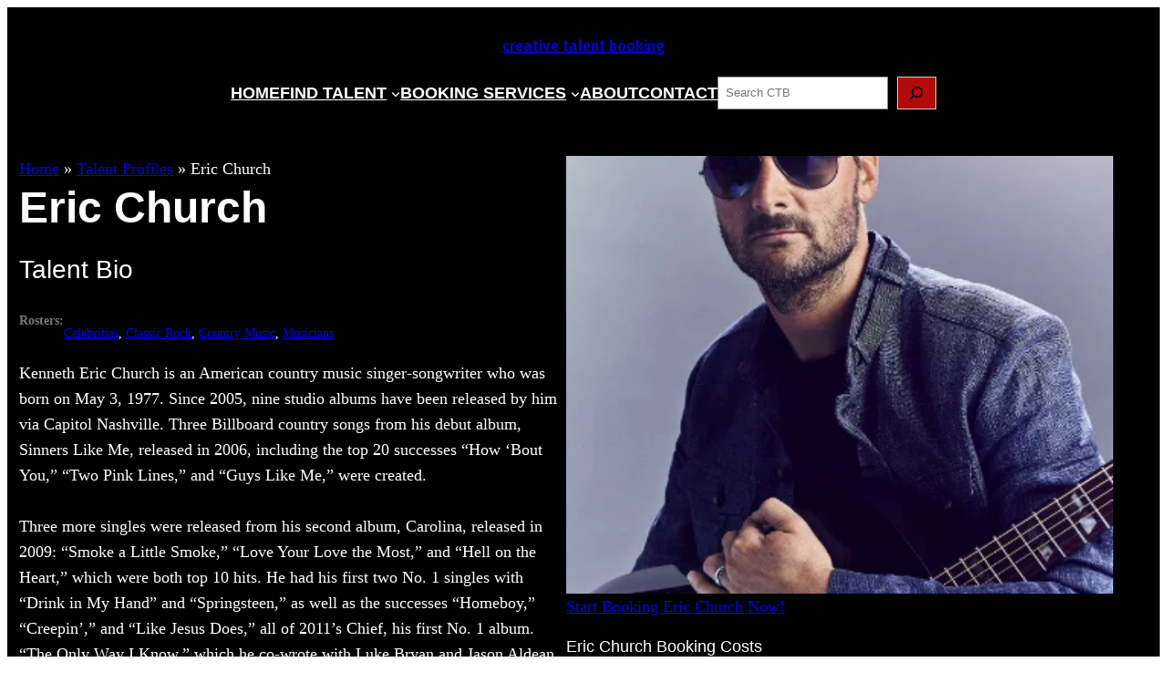

--- FILE ---
content_type: text/html; charset=UTF-8
request_url: https://creativetalentbooking.com/talent-profiles/eric-church/
body_size: 36336
content:
<!DOCTYPE html><html lang="en-US"><head><script data-no-optimize="1">var litespeed_docref=sessionStorage.getItem("litespeed_docref");litespeed_docref&&(Object.defineProperty(document,"referrer",{get:function(){return litespeed_docref}}),sessionStorage.removeItem("litespeed_docref"));</script> <meta charset="UTF-8" /><meta name="viewport" content="width=device-width, initial-scale=1" /><meta name='robots' content='index, follow, max-image-preview:large, max-snippet:-1, max-video-preview:-1' /><meta name="description" content="Kenneth Eric Church is an American country music singer-songwriter who was born on May 3, 1977. Since 2005, nine studio albums have been released by him" /><link rel="canonical" href="https://creativetalentbooking.com/talent-profiles/eric-church/" /><meta property="og:locale" content="en_US" /><meta property="og:type" content="article" /><meta property="og:title" content="Book Eric Church for Your Event | Creative Talent Booking" /><meta property="og:description" content="Kenneth Eric Church is an American country music singer-songwriter who was born on May 3, 1977. Since 2005, nine studio albums have been released by him" /><meta property="og:url" content="https://creativetalentbooking.com/talent-profiles/eric-church/" /><meta property="og:site_name" content="Creative Talent Booking" /><meta property="og:image" content="https://creativetalentbooking.com/wp-content/uploads/2023/03/Screen-Shot-2023-03-06-at-4.22.44-PM.png" /><meta property="og:image:width" content="359" /><meta property="og:image:height" content="495" /><meta property="og:image:type" content="image/png" /><meta name="twitter:card" content="summary_large_image" /><meta name="twitter:label1" content="Est. reading time" /><meta name="twitter:data1" content="1 minute" /> <script type="application/ld+json" class="yoast-schema-graph">{"@context":"https://schema.org","@graph":[{"@type":"WebPage","@id":"https://creativetalentbooking.com/talent-profiles/eric-church/","url":"https://creativetalentbooking.com/talent-profiles/eric-church/","name":"Book Eric Church for Your Event | Creative Talent Booking","isPartOf":{"@id":"https://creativetalentbooking.com/#website"},"primaryImageOfPage":{"@id":"https://creativetalentbooking.com/talent-profiles/eric-church/#primaryimage"},"image":{"@id":"https://creativetalentbooking.com/talent-profiles/eric-church/#primaryimage"},"thumbnailUrl":"https://creativetalentbooking.com/wp-content/uploads/2023/03/Screen-Shot-2023-03-06-at-4.22.44-PM.png","datePublished":"2023-03-06T16:23:04+00:00","description":"Kenneth Eric Church is an American country music singer-songwriter who was born on May 3, 1977. Since 2005, nine studio albums have been released by him","breadcrumb":{"@id":"https://creativetalentbooking.com/talent-profiles/eric-church/#breadcrumb"},"inLanguage":"en-US","potentialAction":[{"@type":"ReadAction","target":["https://creativetalentbooking.com/talent-profiles/eric-church/"]}]},{"@type":"ImageObject","inLanguage":"en-US","@id":"https://creativetalentbooking.com/talent-profiles/eric-church/#primaryimage","url":"https://creativetalentbooking.com/wp-content/uploads/2023/03/Screen-Shot-2023-03-06-at-4.22.44-PM.png","contentUrl":"https://creativetalentbooking.com/wp-content/uploads/2023/03/Screen-Shot-2023-03-06-at-4.22.44-PM.png","width":359,"height":495},{"@type":"BreadcrumbList","@id":"https://creativetalentbooking.com/talent-profiles/eric-church/#breadcrumb","itemListElement":[{"@type":"ListItem","position":1,"name":"Home","item":"https://creativetalentbooking.com/"},{"@type":"ListItem","position":2,"name":"Talent Profiles","item":"https://creativetalentbooking.com/talent-profiles/"},{"@type":"ListItem","position":3,"name":"Eric Church"}]},{"@type":"WebSite","@id":"https://creativetalentbooking.com/#website","url":"https://creativetalentbooking.com/","name":"Creative Talent Booking","description":"Connecting you to the biggest performers in the industry.","publisher":{"@id":"https://creativetalentbooking.com/#organization"},"potentialAction":[{"@type":"SearchAction","target":{"@type":"EntryPoint","urlTemplate":"https://creativetalentbooking.com/?s={search_term_string}"},"query-input":{"@type":"PropertyValueSpecification","valueRequired":true,"valueName":"search_term_string"}}],"inLanguage":"en-US"},{"@type":"Organization","@id":"https://creativetalentbooking.com/#organization","name":"Creative Talent Booking","url":"https://creativetalentbooking.com/","logo":{"@type":"ImageObject","inLanguage":"en-US","@id":"https://creativetalentbooking.com/#/schema/logo/image/","url":"https://creativetalentbooking.com/wp-content/uploads/2023/02/Creative-Talent-Booking-Logo-on-Black.png","contentUrl":"https://creativetalentbooking.com/wp-content/uploads/2023/02/Creative-Talent-Booking-Logo-on-Black.png","width":1200,"height":900,"caption":"Creative Talent Booking"},"image":{"@id":"https://creativetalentbooking.com/#/schema/logo/image/"}}]}</script> <title>Book Eric Church for Your Event | Creative Talent Booking</title><link rel='dns-prefetch' href='//www.googletagmanager.com' /><link rel="alternate" type="application/rss+xml" title="Creative Talent Booking &raquo; Feed" href="https://creativetalentbooking.com/feed/" /><link rel="alternate" type="application/rss+xml" title="Creative Talent Booking &raquo; Comments Feed" href="https://creativetalentbooking.com/comments/feed/" /><link rel="alternate" title="oEmbed (JSON)" type="application/json+oembed" href="https://creativetalentbooking.com/wp-json/oembed/1.0/embed?url=https%3A%2F%2Fcreativetalentbooking.com%2Ftalent-profiles%2Feric-church%2F" /><link rel="alternate" title="oEmbed (XML)" type="text/xml+oembed" href="https://creativetalentbooking.com/wp-json/oembed/1.0/embed?url=https%3A%2F%2Fcreativetalentbooking.com%2Ftalent-profiles%2Feric-church%2F&#038;format=xml" /><style id='wp-img-auto-sizes-contain-inline-css'>img:is([sizes=auto i],[sizes^="auto," i]){contain-intrinsic-size:3000px 1500px}
/*# sourceURL=wp-img-auto-sizes-contain-inline-css */</style><style id="litespeed-ccss">img:is([sizes="auto" i],[sizes^="auto," i]){contain-intrinsic-size:3000px 1500px}.wp-block-button__link{box-sizing:border-box;display:inline-block;text-align:center;word-break:break-word}:where(.wp-block-button__link){border-radius:9999px;box-shadow:none;padding:calc(.667em + 2px) calc(1.333em + 2px);text-decoration:none}:root :where(.wp-block-button.is-style-outline>.wp-block-button__link){border:2px solid;padding:.667em 1.333em}:root :where(.wp-block-button.is-style-outline>.wp-block-button__link:not(.has-background)){background-color:initial;background-image:none}.wp-block-buttons>.wp-block-button{display:inline-block;margin:0}.wp-block-group{box-sizing:border-box}:where(.wp-block-group.wp-block-group-is-layout-constrained){position:relative}:where(.wp-block-group.has-background){padding:1.25em 2.375em}.wp-block-cover{align-items:center;background-position:50%;box-sizing:border-box;display:flex;justify-content:center;min-height:430px;overflow:hidden;overflow:clip;padding:1em;position:relative}.wp-block-cover .has-background-dim:not([class*=-background-color]){background-color:#000}.wp-block-cover .wp-block-cover__background{bottom:0;left:0;opacity:.5;position:absolute;right:0;top:0;z-index:1}.wp-block-cover .wp-block-cover__background.has-background-dim.has-background-dim-0{opacity:0}.wp-block-cover.aligncenter{display:flex}.wp-block-cover .wp-block-cover__inner-container{color:inherit;width:100%;z-index:1}.wp-block-cover .wp-block-cover__image-background{border:none;bottom:0;box-shadow:none;height:100%;left:0;margin:0;max-height:none;max-width:none;object-fit:cover;outline:none;padding:0;position:absolute;right:0;top:0;width:100%}.wp-block-cover__image-background{z-index:0}:where(.wp-block-cover:not(.has-text-color)){color:#fff}:where(.wp-block-cover.is-light:not(.has-text-color)){color:#000}:root :where(.wp-block-cover p:not(.has-text-color)){color:inherit}.wp-block-columns{align-items:normal!important;box-sizing:border-box;display:flex;flex-wrap:wrap!important}@media (min-width:782px){.wp-block-columns{flex-wrap:nowrap!important}}.wp-block-columns.are-vertically-aligned-top{align-items:flex-start}@media (max-width:781px){.wp-block-columns:not(.is-not-stacked-on-mobile)>.wp-block-column{flex-basis:100%!important}}@media (min-width:782px){.wp-block-columns:not(.is-not-stacked-on-mobile)>.wp-block-column{flex-basis:0%;flex-grow:1}}:where(.wp-block-columns){margin-bottom:1.75em}.wp-block-column{flex-grow:1;min-width:0;overflow-wrap:break-word;word-break:break-word}.wp-block-column.is-vertically-aligned-top{align-self:flex-start}.wp-block-column.is-vertically-aligned-top{width:100%}.wp-block-site-title{box-sizing:border-box}.wp-block-site-title :where(a){color:inherit;font-family:inherit;font-size:inherit;font-style:inherit;font-weight:inherit;letter-spacing:inherit;line-height:inherit;text-decoration:inherit}.wp-block-navigation .wp-block-navigation-item__label{overflow-wrap:break-word}.wp-block-search__button{margin-left:10px;word-break:normal}.wp-block-search__button.has-icon{line-height:0}.wp-block-search__button svg{height:1.25em;min-height:24px;min-width:24px;width:1.25em;fill:currentColor;vertical-align:text-bottom}:where(.wp-block-search__button){border:1px solid #ccc;padding:6px 10px}.wp-block-search__inside-wrapper{display:flex;flex:auto;flex-wrap:nowrap;max-width:100%}.wp-block-search__label{width:100%}.wp-block-search__input{appearance:none;border:1px solid #949494;flex-grow:1;margin-left:0;margin-right:0;min-width:3rem;padding:8px;text-decoration:unset!important}:where(.wp-block-search__input){font-family:inherit;font-size:inherit;font-style:inherit;font-weight:inherit;letter-spacing:inherit;line-height:inherit;text-transform:inherit}:where(.wp-block-search__button-inside .wp-block-search__inside-wrapper){border:1px solid #949494;box-sizing:border-box;padding:4px}:where(.wp-block-search__button-inside .wp-block-search__inside-wrapper) .wp-block-search__input{border:none;border-radius:0;padding:0 4px}:where(.wp-block-search__button-inside .wp-block-search__inside-wrapper) :where(.wp-block-search__button){padding:4px 8px}.wp-block-search .wp-block-search__label{font-weight:700}.wp-block-search__button{border:1px solid #ccc;padding:.375em .625em}.wp-block-navigation{position:relative;--navigation-layout-justification-setting:flex-start;--navigation-layout-direction:row;--navigation-layout-wrap:wrap;--navigation-layout-justify:flex-start;--navigation-layout-align:center}.wp-block-navigation ul{margin-bottom:0;margin-left:0;margin-top:0;padding-left:0}.wp-block-navigation ul,.wp-block-navigation ul li{list-style:none;padding:0}.wp-block-navigation .wp-block-navigation-item{align-items:center;background-color:inherit;display:flex;position:relative}.wp-block-navigation .wp-block-navigation-item__content{display:block}.wp-block-navigation .wp-block-navigation-item__content.wp-block-navigation-item__content{color:inherit}.wp-block-navigation :where(a){text-decoration:none}.wp-block-navigation .wp-block-navigation__submenu-icon{align-self:center;background-color:inherit;border:none;color:currentColor;display:inline-block;font-size:inherit;height:.6em;line-height:0;margin-left:.25em;padding:0;width:.6em}.wp-block-navigation .wp-block-navigation__submenu-icon svg{display:inline-block;stroke:currentColor;height:inherit;margin-top:.075em;width:inherit}.wp-block-navigation.items-justified-center{--navigation-layout-justification-setting:center;--navigation-layout-justify:center}.wp-block-navigation .has-child .wp-block-navigation__submenu-container{align-items:normal;background-color:inherit;color:inherit;display:flex;flex-direction:column;height:0;left:-1px;opacity:0;overflow:hidden;position:absolute;top:100%;visibility:hidden;width:0;z-index:2}.wp-block-navigation .has-child .wp-block-navigation__submenu-container>.wp-block-navigation-item>.wp-block-navigation-item__content{display:flex;flex-grow:1}.wp-block-navigation .has-child .wp-block-navigation__submenu-container .wp-block-navigation-item__content{margin:0}.wp-block-navigation-submenu{display:flex;position:relative}.wp-block-navigation-submenu .wp-block-navigation__submenu-icon svg{stroke:currentColor}.wp-block-navigation__container,.wp-block-navigation__responsive-close,.wp-block-navigation__responsive-container,.wp-block-navigation__responsive-container-content,.wp-block-navigation__responsive-dialog{gap:inherit}:where(.wp-block-navigation .wp-block-navigation__submenu-container .wp-block-navigation-item a:not(.wp-element-button)){padding:.5em 1em}.wp-block-navigation:not(.has-background) .wp-block-navigation__submenu-container{background-color:#fff;border:1px solid #00000026}.wp-block-navigation:not(.has-text-color) .wp-block-navigation__submenu-container{color:#000}.wp-block-navigation__container{align-items:var(--navigation-layout-align,initial);display:flex;flex-direction:var(--navigation-layout-direction,initial);flex-wrap:var(--navigation-layout-wrap,wrap);justify-content:var(--navigation-layout-justify,initial);list-style:none;margin:0;padding-left:0}.wp-block-navigation__responsive-container{bottom:0;display:none;left:0;position:fixed;right:0;top:0}.wp-block-navigation__responsive-container :where(.wp-block-navigation-item a){color:inherit}.wp-block-navigation__responsive-container .wp-block-navigation__responsive-container-content{align-items:var(--navigation-layout-align,initial);display:flex;flex-direction:var(--navigation-layout-direction,initial);flex-wrap:var(--navigation-layout-wrap,wrap);justify-content:var(--navigation-layout-justify,initial)}.wp-block-navigation__responsive-container:not(.is-menu-open.is-menu-open){background-color:inherit!important;color:inherit!important}@media (min-width:600px){.wp-block-navigation__responsive-container:not(.hidden-by-default):not(.is-menu-open){background-color:inherit;display:block;position:relative;width:100%;z-index:auto}.wp-block-navigation__responsive-container:not(.hidden-by-default):not(.is-menu-open) .wp-block-navigation__responsive-container-close{display:none}}.wp-block-navigation__responsive-container-close,.wp-block-navigation__responsive-container-open{background:#0000;border:none;color:currentColor;margin:0;padding:0;text-transform:inherit;vertical-align:middle}.wp-block-navigation__responsive-container-close svg,.wp-block-navigation__responsive-container-open svg{fill:currentColor;display:block;height:24px;width:24px}.wp-block-navigation__responsive-container-open{display:flex}.wp-block-navigation__responsive-container-open.wp-block-navigation__responsive-container-open.wp-block-navigation__responsive-container-open{font-family:inherit;font-size:inherit;font-weight:inherit}@media (min-width:600px){.wp-block-navigation__responsive-container-open:not(.always-shown){display:none}}.wp-block-navigation__responsive-container-close{position:absolute;right:0;top:0;z-index:2}.wp-block-navigation__responsive-container-close.wp-block-navigation__responsive-container-close.wp-block-navigation__responsive-container-close{font-family:inherit;font-size:inherit;font-weight:inherit}.wp-block-navigation__responsive-close{width:100%}.wp-block-navigation__responsive-dialog{position:relative}.wp-block-post-featured-image{margin-left:0;margin-right:0}.wp-block-post-featured-image a{display:block;height:100%}.wp-block-post-featured-image :where(img){box-sizing:border-box;height:auto;max-width:100%;vertical-align:bottom;width:100%}.wp-block-post-featured-image{position:relative}.wp-block-post-title{box-sizing:border-box;word-break:break-word}.wp-block-post-title :where(a){display:inline-block;font-family:inherit;font-size:inherit;font-style:inherit;font-weight:inherit;letter-spacing:inherit;line-height:inherit;text-decoration:inherit}.wp-block-post-terms{box-sizing:border-box}.wp-block-post-terms .wp-block-post-terms__separator{white-space:pre-wrap}.wp-block-post-content{display:flow-root}.wp-block-post-template{list-style:none;margin-bottom:0;margin-top:0;max-width:100%;padding:0}.wp-block-post-template.is-flex-container{display:flex;flex-direction:row;flex-wrap:wrap;gap:1.25em}.wp-block-post-template.is-flex-container>li{margin:0;width:100%}@media (min-width:600px){.wp-block-post-template.is-flex-container.is-flex-container.columns-5>li{width:calc(20% - 1em)}}:root{--wp-admin-theme-color:#007cba;--wp-admin-theme-color--rgb:0,124,186;--wp-admin-theme-color-darker-10:#006ba1;--wp-admin-theme-color-darker-10--rgb:0,107,161;--wp-admin-theme-color-darker-20:#005a87;--wp-admin-theme-color-darker-20--rgb:0,90,135;--wp-admin-border-width-focus:2px;--wp-block-synced-color:#7a00df;--wp-block-synced-color--rgb:122,0,223;--wp-bound-block-color:var(--wp-block-synced-color)}:root{--wp--preset--font-size--normal:16px;--wp--preset--font-size--huge:42px}.has-text-align-center{text-align:center}.has-text-align-left{text-align:left}.aligncenter{clear:both}.items-justified-center{justify-content:center}.screen-reader-text{border:0;clip:rect(1px,1px,1px,1px);clip-path:inset(50%);height:1px;margin:-1px;overflow:hidden;padding:0;position:absolute;width:1px;word-wrap:normal!important}:where(figure){margin:0 0 1em}:root{--wp--preset--aspect-ratio--square:1;--wp--preset--aspect-ratio--4-3:4/3;--wp--preset--aspect-ratio--3-4:3/4;--wp--preset--aspect-ratio--3-2:3/2;--wp--preset--aspect-ratio--2-3:2/3;--wp--preset--aspect-ratio--16-9:16/9;--wp--preset--aspect-ratio--9-16:9/16;--wp--preset--color--black:#000000;--wp--preset--color--cyan-bluish-gray:#abb8c3;--wp--preset--color--white:#ffffff;--wp--preset--color--pale-pink:#f78da7;--wp--preset--color--vivid-red:#cf2e2e;--wp--preset--color--luminous-vivid-orange:#ff6900;--wp--preset--color--luminous-vivid-amber:#fcb900;--wp--preset--color--light-green-cyan:#7bdcb5;--wp--preset--color--vivid-green-cyan:#00d084;--wp--preset--color--pale-cyan-blue:#8ed1fc;--wp--preset--color--vivid-cyan-blue:#0693e3;--wp--preset--color--vivid-purple:#9b51e0;--wp--preset--color--base:#ffffff;--wp--preset--color--contrast:#000000;--wp--preset--color--subhead:rgba(0,0,0,0.75);--wp--preset--color--primary:rgba(179,11,11,1);--wp--preset--color--secondary:#5e5e5e;--wp--preset--color--tertiary:rgba(0,0,0,0.1);--wp--preset--color--bgaccent:rgba(179, 11, 11, 0.7);--wp--preset--gradient--vivid-cyan-blue-to-vivid-purple:linear-gradient(135deg,rgba(6,147,227,1) 0%,rgb(155,81,224) 100%);--wp--preset--gradient--light-green-cyan-to-vivid-green-cyan:linear-gradient(135deg,rgb(122,220,180) 0%,rgb(0,208,130) 100%);--wp--preset--gradient--luminous-vivid-amber-to-luminous-vivid-orange:linear-gradient(135deg,rgba(252,185,0,1) 0%,rgba(255,105,0,1) 100%);--wp--preset--gradient--luminous-vivid-orange-to-vivid-red:linear-gradient(135deg,rgba(255,105,0,1) 0%,rgb(207,46,46) 100%);--wp--preset--gradient--very-light-gray-to-cyan-bluish-gray:linear-gradient(135deg,rgb(238,238,238) 0%,rgb(169,184,195) 100%);--wp--preset--gradient--cool-to-warm-spectrum:linear-gradient(135deg,rgb(74,234,220) 0%,rgb(151,120,209) 20%,rgb(207,42,186) 40%,rgb(238,44,130) 60%,rgb(251,105,98) 80%,rgb(254,248,76) 100%);--wp--preset--gradient--blush-light-purple:linear-gradient(135deg,rgb(255,206,236) 0%,rgb(152,150,240) 100%);--wp--preset--gradient--blush-bordeaux:linear-gradient(135deg,rgb(254,205,165) 0%,rgb(254,45,45) 50%,rgb(107,0,62) 100%);--wp--preset--gradient--luminous-dusk:linear-gradient(135deg,rgb(255,203,112) 0%,rgb(199,81,192) 50%,rgb(65,88,208) 100%);--wp--preset--gradient--pale-ocean:linear-gradient(135deg,rgb(255,245,203) 0%,rgb(182,227,212) 50%,rgb(51,167,181) 100%);--wp--preset--gradient--electric-grass:linear-gradient(135deg,rgb(202,248,128) 0%,rgb(113,206,126) 100%);--wp--preset--gradient--midnight:linear-gradient(135deg,rgb(2,3,129) 0%,rgb(40,116,252) 100%);--wp--preset--gradient--horizontal-secondary-to-primary:linear-gradient(to right,var(--wp--preset--color--secondary) 0%,var(--wp--preset--color--primary) 100%);--wp--preset--gradient--vertical-contrast-to-primary:linear-gradient(to bottom,var(--wp--preset--color--contrast) 0%,var(--wp--preset--color--bgaccent) 100%);--wp--preset--gradient--vertical-tertiary-to-base:linear-gradient(to bottom,var(--wp--preset--color--tertiary) 0%,var(--wp--preset--color--base) 100%);--wp--preset--gradient--vertical-base-to-secondary:linear-gradient(to bottom,var(--wp--preset--color--base) 27%,var(--wp--preset--color--secondary) 27%);--wp--preset--gradient--horizontal-base-to-bgaccent:linear-gradient(to right,var(--wp--preset--color--base) 60%,var(--wp--preset--color--bgaccent) 60%);--wp--preset--gradient--horizontal-bgaccent-to-base:linear-gradient(to right,var(--wp--preset--color--bgaccent) 73%,var(--wp--preset--color--base) 73%);--wp--preset--gradient--vertical-contrast-to-subhead:linear-gradient(to bottom,var(--wp--preset--color--contrast) 0%,var(--wp--preset--color--subhead) 100%);--wp--preset--gradient--vertical-subhead-to-contrast:linear-gradient(to bottom,var(--wp--preset--color--subhead) 0%,var(--wp--preset--color--contrast) 100%);--wp--preset--gradient--angle-base-to-bgaccent:-webkit-linear-gradient(15deg, rgba(0,0,0,0) 39.9%,var(--wp--preset--color--bgaccent) 40%);--wp--preset--gradient--angle-bgaccent-to-base:-webkit-linear-gradient(15deg, var(--wp--preset--color--bgaccent) 69.9%,rgba(0,0,0,0) 70%);--wp--preset--gradient--angle-trans-to-pink:-webkit-linear-gradient(15deg,rgba(0,0,0,0) 29.9%, var(--wp--preset--color--bgaccent) 30%);--wp--preset--gradient--angle-trans-to-almost:-webkit-linear-gradient(15deg, rgba(0,0,0,0) 29.9%,rgba(179,11,11,0.1) 30%);--wp--preset--gradient--angle-almost-to-trans:-webkit-linear-gradient(15deg,rgba(179,11,11,0.05) 59.9%,rgba(0,0,0,0) 60%);--wp--preset--gradient--radial-black:radial-gradient(rgba(0,0,0,1),rgba(0,0,0,0));--wp--preset--font-size--small:clamp(0.75rem, 0.75rem + ((1vw - 0.2rem) * 0.273), .9rem);--wp--preset--font-size--medium:clamp(1rem, 1rem + ((1vw - 0.2rem) * 0.182), 1.1rem);--wp--preset--font-size--large:clamp(1.5rem, 1.5rem + ((1vw - 0.2rem) * 0.455), 1.75rem);--wp--preset--font-size--x-large:clamp(1.75rem, 1.75rem + ((1vw - 0.2rem) * 0.455), 2rem);--wp--preset--font-size--xx-large:clamp(2rem, 2rem + ((1vw - 0.2rem) * 0.6), 2.33rem);--wp--preset--font-family--heading:Raleway, sans-serif;--wp--preset--font-family--action:Raleway, sans-serif;--wp--preset--font-family--body:'Source Sans Pro', serif;--wp--preset--font-family--metapro:"MetaPro", sans-serif;--wp--preset--font-family--system-font:-apple-system,BlinkMacSystemFont,"Segoe UI",Roboto,Oxygen-Sans,Ubuntu,Cantarell,"Helvetica Neue",sans-serif;--wp--preset--spacing--20:clamp(0.5rem, 1vw, 1rem);--wp--preset--spacing--30:clamp(.75rem, 1.56vw , 1.5rem);--wp--preset--spacing--40:clamp(1rem, 2vw, 2rem);--wp--preset--spacing--50:clamp(1.5rem, 3vw, 2.5rem);--wp--preset--spacing--60:clamp(2rem, 3.75vw, 3rem);--wp--preset--spacing--70:clamp(3rem, 6.25vw, 5rem);--wp--preset--spacing--80:clamp(4rem, 8.33vw, 7rem);--wp--preset--shadow--natural:6px 6px 9px rgba(0, 0, 0, 0.2);--wp--preset--shadow--deep:12px 12px 50px rgba(0, 0, 0, 0.4);--wp--preset--shadow--sharp:6px 6px 0px rgba(0, 0, 0, 0.2);--wp--preset--shadow--outlined:6px 6px 0px -3px rgba(255, 255, 255, 1), 6px 6px rgba(0, 0, 0, 1);--wp--preset--shadow--crisp:6px 6px 0px rgba(0, 0, 0, 1);--wp--custom--spacing--large:clamp(4rem, 10vw, 8rem);--wp--custom--spacing--medium:clamp(2rem, 8vw, calc(4 * var(--wp--style--block-gap)));--wp--custom--spacing--outer:var(--wp--custom--spacing--small, 1.25rem);--wp--custom--spacing--small:max(1.25rem, 5vw);--wp--custom--typography--font-size--colossal:clamp(3.25rem, 8vw, 6.25rem);--wp--custom--typography--font-size--gigantic:clamp(2.75rem, 6vw, 3.25rem);--wp--custom--typography--font-size--huge:clamp(2.25rem, 4vw, 2.75rem);--wp--custom--typography--line-height--medium:1.4;--wp--custom--typography--line-height--normal:1.6;--wp--custom--typography--line-height--small:1.2;--wp--custom--typography--line-height--tiny:1.15}:root{--wp--style--global--content-size:800px;--wp--style--global--wide-size:1200px}:where(body){margin:0}.wp-site-blocks{padding-top:var(--wp--style--root--padding-top);padding-bottom:var(--wp--style--root--padding-bottom)}.has-global-padding{padding-right:var(--wp--style--root--padding-right);padding-left:var(--wp--style--root--padding-left)}.has-global-padding>.alignfull{margin-right:calc(var(--wp--style--root--padding-right) * -1);margin-left:calc(var(--wp--style--root--padding-left) * -1)}.has-global-padding :where(:not(.alignfull.is-layout-flow)>.has-global-padding:not(.wp-block-block,.alignfull)){padding-right:0;padding-left:0}:where(.wp-site-blocks)>*{margin-block-start:1rem;margin-block-end:0}:where(.wp-site-blocks)>:first-child{margin-block-start:0}:root{--wp--style--block-gap:1rem}:root :where(.is-layout-flow)>:first-child{margin-block-start:0}:root :where(.is-layout-flow)>:last-child{margin-block-end:0}:root :where(.is-layout-flow)>*{margin-block-start:1rem;margin-block-end:0}:root :where(.is-layout-constrained)>:first-child{margin-block-start:0}:root :where(.is-layout-constrained)>:last-child{margin-block-end:0}:root :where(.is-layout-constrained)>*{margin-block-start:1rem;margin-block-end:0}:root :where(.is-layout-flex){gap:1rem}.is-layout-flow>.aligncenter{margin-left:auto!important;margin-right:auto!important}.is-layout-constrained>:where(:not(.alignleft):not(.alignright):not(.alignfull)){max-width:var(--wp--style--global--content-size);margin-left:auto!important;margin-right:auto!important}.is-layout-constrained>.alignwide{max-width:var(--wp--style--global--wide-size)}body .is-layout-flex{display:flex}.is-layout-flex{flex-wrap:wrap;align-items:center}.is-layout-flex>:is(*,div){margin:0}body{background-color:var(--wp--preset--color--base);color:var(--wp--preset--color--contrast);font-family:var(--wp--preset--font-family--body);font-size:var(--wp--preset--font-size--medium);line-height:1.6;--wp--style--root--padding-top:0;--wp--style--root--padding-right:var(--wp--preset--spacing--20);--wp--style--root--padding-bottom:0;--wp--style--root--padding-left:var(--wp--preset--spacing--20)}a:where(:not(.wp-element-button)){color:var(--wp--preset--color--primary);text-decoration:none}h1,h2,h3{font-weight:400;line-height:1.4}h1{font-family:var(--wp--preset--font-family--heading);font-size:var(--wp--preset--font-size--xx-large);font-weight:400;line-height:1.2;text-transform:capitalize}h2{font-family:var(--wp--preset--font-family--heading);font-size:var(--wp--preset--font-size--x-large);line-height:1.2;text-transform:capitalize}h3{font-family:var(--wp--preset--font-family--heading);font-size:var(--wp--preset--font-size--large);text-transform:capitalize}:root :where(.wp-element-button,.wp-block-button__link){background-color:var(--wp--preset--color--primary);border-radius:8px;border-width:0;color:var(--wp--preset--color--base);font-family:var(--wp--preset--font-family--action);font-size:var(--wp--preset--font-size--medium);font-weight:700;line-height:inherit;padding:calc(0.667em + 2px) calc(1.333em + 2px);text-decoration:none}:root :where(.wp-element-button:visited,.wp-block-button__link:visited){color:var(--wp--preset--color--base)}.has-base-color{color:var(--wp--preset--color--base)!important}.has-contrast-background-color{background-color:var(--wp--preset--color--contrast)!important}.has-primary-background-color{background-color:var(--wp--preset--color--primary)!important}.has-small-font-size{font-size:var(--wp--preset--font-size--small)!important}.has-medium-font-size{font-size:var(--wp--preset--font-size--medium)!important}.has-large-font-size{font-size:var(--wp--preset--font-size--large)!important}.has-heading-font-family{font-family:var(--wp--preset--font-family--heading)!important}.has-metapro-font-family{font-family:var(--wp--preset--font-family--metapro)!important}:root :where(.wp-block-navigation){font-size:var(--wp--preset--font-size--small)}:root :where(.wp-block-navigation a:where(:not(.wp-element-button))){font-family:var(--wp--preset--font-family--action);font-weight:700;text-decoration:none;text-transform:capitalize}:root :where(.wp-block-post-terms){font-size:var(--wp--preset--font-size--small)}:root :where(.wp-block-post-title){margin-top:1.25rem;margin-bottom:1.25rem}:root :where(.wp-block-post-title a:where(:not(.wp-element-button))){text-decoration:none}:root :where(.wp-block-site-title){font-size:var(--wp--preset--font-size--medium);font-weight:400;line-height:1.4}:root :where(.wp-block-site-title a:where(:not(.wp-element-button))){text-decoration:none}:root :where(.wp-block-button.is-style-outline--1 .wp-block-button__link){background:#fff0 none;border-color:currentColor;border-width:2px;border-style:solid;color:currentColor;padding-top:.667em;padding-right:1.33em;padding-bottom:.667em;padding-left:1.33em}:root :where(.wp-block-button.is-style-outline--2 .wp-block-button__link){background:#fff0 none;border-color:currentColor;border-width:2px;border-style:solid;color:currentColor;padding-top:.667em;padding-right:1.33em;padding-bottom:.667em;padding-left:1.33em}:root{--coblocks-spacing--0:0;--coblocks-spacing--1:0.5em;--coblocks-spacing--2:1em;--coblocks-spacing--3:1.5em;--coblocks-spacing--4:2em;--coblocks-spacing--5:2.5em;--coblocks-spacing--6:3em;--coblocks-spacing--7:3.5em;--coblocks-spacing--8:4em;--coblocks-spacing--9:4.5em;--coblocks-spacing--10:7em}[class*=wp-block-coblocks-] *{box-sizing:inherit}.wp-block-coblocks-media-card__media{grid-area:media-text-media;-ms-grid-column:1;-ms-grid-row:1;margin:0;position:relative}.wp-block-coblocks-media-card__content{grid-area:media-text-content;-ms-grid-column:2;-ms-grid-row:1;margin-left:-50%;position:relative;word-break:break-word;z-index:1}@media (max-width:599px)and (min-width:600px){.wp-block-coblocks-media-card.is-stacked-on-mobile .wp-block-coblocks-media-card__content{grid-area:media-text-content;-ms-grid-column:2;-ms-grid-row:1;margin-left:-100px}}:root{--coblocks-spacing--0:0;--coblocks-spacing--1:0.5em;--coblocks-spacing--2:1em;--coblocks-spacing--3:1.5em;--coblocks-spacing--4:2em;--coblocks-spacing--5:2.5em;--coblocks-spacing--6:3em;--coblocks-spacing--7:3.5em;--coblocks-spacing--8:4em;--coblocks-spacing--9:4.5em;--coblocks-spacing--10:7em}:root{--coblocks-spacing--0:0;--coblocks-spacing--1:0.5em;--coblocks-spacing--2:1em;--coblocks-spacing--3:1.5em;--coblocks-spacing--4:2em;--coblocks-spacing--5:2.5em;--coblocks-spacing--6:3em;--coblocks-spacing--7:3.5em;--coblocks-spacing--8:4em;--coblocks-spacing--9:4.5em;--coblocks-spacing--10:7em}.wp-container-core-group-is-layout-3{flex-wrap:nowrap;justify-content:space-between}.wp-elements-52cf791d7d6bf0df8ace7ed6aed8a9e2 a:where(:not(.wp-element-button)){color:var(--wp--preset--color--base)}.wp-container-core-group-is-layout-4{flex-wrap:nowrap;justify-content:center}.wp-container-core-navigation-is-layout-1{justify-content:center}.wp-container-core-group-is-layout-5{flex-wrap:nowrap;justify-content:center}.wp-container-core-group-is-layout-7{gap:.5rem;align-items:flex-end}.wp-container-core-group-is-layout-8{gap:0;flex-direction:column;align-items:flex-start}.wp-container-core-group-is-layout-9>*{margin-block-start:0;margin-block-end:0}.wp-container-core-columns-is-layout-2{flex-wrap:nowrap}.wp-elements-8af2f9aedcd479d372779bf425f25123 a:where(:not(.wp-element-button)){color:var(--wp--preset--color--base)}.wp-container-core-group-is-layout-27>*{margin-block-start:0;margin-block-end:0}:root{--wp-admin-theme-color:#3858e9;--wp-admin-theme-color--rgb:56,88,233;--wp-admin-theme-color-darker-10:#2145e6;--wp-admin-theme-color-darker-10--rgb:33,69,230;--wp-admin-theme-color-darker-20:#183ad6;--wp-admin-theme-color-darker-20--rgb:24,58,214;--wp-admin-border-width-focus:2px}:root{--global-kb-font-size-sm:clamp(0.8rem, 0.73rem + 0.217vw, 0.9rem);--global-kb-font-size-md:clamp(1.1rem, 0.995rem + 0.326vw, 1.25rem);--global-kb-font-size-lg:clamp(1.75rem, 1.576rem + 0.543vw, 2rem);--global-kb-font-size-xl:clamp(2.25rem, 1.728rem + 1.63vw, 3rem);--global-kb-font-size-xxl:clamp(2.5rem, 1.456rem + 3.26vw, 4rem);--global-kb-font-size-xxxl:clamp(2.75rem, 0.489rem + 7.065vw, 6rem)}:root{--global-palette1:#3182CE;--global-palette2:#2B6CB0;--global-palette3:#1A202C;--global-palette4:#2D3748;--global-palette5:#4A5568;--global-palette6:#718096;--global-palette7:#EDF2F7;--global-palette8:#F7FAFC;--global-palette9:#ffffff}div#newsletter-form input{padding:.5rem;border-radius:4px}@media screen and (max-width:768px){.ctb-hide-mobile{display:none!important}}@media screen and (min-width:768px){.ctb-hide-desktop{display:none!important}}#hidden-query{display:none;overflow:hidden;height:0;width:0;opacity:0}section{overflow:hidden}</style><link rel="preload" data-asynced="1" data-optimized="2" as="style" onload="this.onload=null;this.rel='stylesheet'" href="https://creativetalentbooking.com/wp-content/litespeed/ucss/a9e8674a212f006e510e6c41b933a325.css?ver=35f5e" /><script data-optimized="1" type="litespeed/javascript" data-src="https://creativetalentbooking.com/wp-content/plugins/litespeed-cache/assets/js/css_async.min.js"></script> <style id='wp-block-button-inline-css'>.wp-block-button__link{align-content:center;box-sizing:border-box;cursor:pointer;display:inline-block;height:100%;text-align:center;word-break:break-word}.wp-block-button__link.aligncenter{text-align:center}.wp-block-button__link.alignright{text-align:right}:where(.wp-block-button__link){border-radius:9999px;box-shadow:none;padding:calc(.667em + 2px) calc(1.333em + 2px);text-decoration:none}.wp-block-button[style*=text-decoration] .wp-block-button__link{text-decoration:inherit}.wp-block-buttons>.wp-block-button.has-custom-width{max-width:none}.wp-block-buttons>.wp-block-button.has-custom-width .wp-block-button__link{width:100%}.wp-block-buttons>.wp-block-button.has-custom-font-size .wp-block-button__link{font-size:inherit}.wp-block-buttons>.wp-block-button.wp-block-button__width-25{width:calc(25% - var(--wp--style--block-gap, .5em)*.75)}.wp-block-buttons>.wp-block-button.wp-block-button__width-50{width:calc(50% - var(--wp--style--block-gap, .5em)*.5)}.wp-block-buttons>.wp-block-button.wp-block-button__width-75{width:calc(75% - var(--wp--style--block-gap, .5em)*.25)}.wp-block-buttons>.wp-block-button.wp-block-button__width-100{flex-basis:100%;width:100%}.wp-block-buttons.is-vertical>.wp-block-button.wp-block-button__width-25{width:25%}.wp-block-buttons.is-vertical>.wp-block-button.wp-block-button__width-50{width:50%}.wp-block-buttons.is-vertical>.wp-block-button.wp-block-button__width-75{width:75%}.wp-block-button.is-style-squared,.wp-block-button__link.wp-block-button.is-style-squared{border-radius:0}.wp-block-button.no-border-radius,.wp-block-button__link.no-border-radius{border-radius:0!important}:root :where(.wp-block-button .wp-block-button__link.is-style-outline),:root :where(.wp-block-button.is-style-outline>.wp-block-button__link){border:2px solid;padding:.667em 1.333em}:root :where(.wp-block-button .wp-block-button__link.is-style-outline:not(.has-text-color)),:root :where(.wp-block-button.is-style-outline>.wp-block-button__link:not(.has-text-color)){color:currentColor}:root :where(.wp-block-button .wp-block-button__link.is-style-outline:not(.has-background)),:root :where(.wp-block-button.is-style-outline>.wp-block-button__link:not(.has-background)){background-color:initial;background-image:none}
/*# sourceURL=https://creativetalentbooking.com/wp-includes/blocks/button/style.min.css */</style><style id='wp-block-buttons-inline-css'>.wp-block-buttons{box-sizing:border-box}.wp-block-buttons.is-vertical{flex-direction:column}.wp-block-buttons.is-vertical>.wp-block-button:last-child{margin-bottom:0}.wp-block-buttons>.wp-block-button{display:inline-block;margin:0}.wp-block-buttons.is-content-justification-left{justify-content:flex-start}.wp-block-buttons.is-content-justification-left.is-vertical{align-items:flex-start}.wp-block-buttons.is-content-justification-center{justify-content:center}.wp-block-buttons.is-content-justification-center.is-vertical{align-items:center}.wp-block-buttons.is-content-justification-right{justify-content:flex-end}.wp-block-buttons.is-content-justification-right.is-vertical{align-items:flex-end}.wp-block-buttons.is-content-justification-space-between{justify-content:space-between}.wp-block-buttons.aligncenter{text-align:center}.wp-block-buttons:not(.is-content-justification-space-between,.is-content-justification-right,.is-content-justification-left,.is-content-justification-center) .wp-block-button.aligncenter{margin-left:auto;margin-right:auto;width:100%}.wp-block-buttons[style*=text-decoration] .wp-block-button,.wp-block-buttons[style*=text-decoration] .wp-block-button__link{text-decoration:inherit}.wp-block-buttons.has-custom-font-size .wp-block-button__link{font-size:inherit}.wp-block-buttons .wp-block-button__link{width:100%}.wp-block-button.aligncenter{text-align:center}
/*# sourceURL=https://creativetalentbooking.com/wp-includes/blocks/buttons/style.min.css */</style><style id='wp-block-heading-inline-css'>h1:where(.wp-block-heading).has-background,h2:where(.wp-block-heading).has-background,h3:where(.wp-block-heading).has-background,h4:where(.wp-block-heading).has-background,h5:where(.wp-block-heading).has-background,h6:where(.wp-block-heading).has-background{padding:1.25em 2.375em}h1.has-text-align-left[style*=writing-mode]:where([style*=vertical-lr]),h1.has-text-align-right[style*=writing-mode]:where([style*=vertical-rl]),h2.has-text-align-left[style*=writing-mode]:where([style*=vertical-lr]),h2.has-text-align-right[style*=writing-mode]:where([style*=vertical-rl]),h3.has-text-align-left[style*=writing-mode]:where([style*=vertical-lr]),h3.has-text-align-right[style*=writing-mode]:where([style*=vertical-rl]),h4.has-text-align-left[style*=writing-mode]:where([style*=vertical-lr]),h4.has-text-align-right[style*=writing-mode]:where([style*=vertical-rl]),h5.has-text-align-left[style*=writing-mode]:where([style*=vertical-lr]),h5.has-text-align-right[style*=writing-mode]:where([style*=vertical-rl]),h6.has-text-align-left[style*=writing-mode]:where([style*=vertical-lr]),h6.has-text-align-right[style*=writing-mode]:where([style*=vertical-rl]){rotate:180deg}
/*# sourceURL=https://creativetalentbooking.com/wp-includes/blocks/heading/style.min.css */</style><style id='wp-block-paragraph-inline-css'>.is-small-text{font-size:.875em}.is-regular-text{font-size:1em}.is-large-text{font-size:2.25em}.is-larger-text{font-size:3em}.has-drop-cap:not(:focus):first-letter{float:left;font-size:8.4em;font-style:normal;font-weight:100;line-height:.68;margin:.05em .1em 0 0;text-transform:uppercase}body.rtl .has-drop-cap:not(:focus):first-letter{float:none;margin-left:.1em}p.has-drop-cap.has-background{overflow:hidden}:root :where(p.has-background){padding:1.25em 2.375em}:where(p.has-text-color:not(.has-link-color)) a{color:inherit}p.has-text-align-left[style*="writing-mode:vertical-lr"],p.has-text-align-right[style*="writing-mode:vertical-rl"]{rotate:180deg}
/*# sourceURL=https://creativetalentbooking.com/wp-includes/blocks/paragraph/style.min.css */</style><style id='wp-block-group-inline-css'>.wp-block-group{box-sizing:border-box}:where(.wp-block-group.wp-block-group-is-layout-constrained){position:relative}
/*# sourceURL=https://creativetalentbooking.com/wp-includes/blocks/group/style.min.css */</style><style id='wp-block-group-theme-inline-css'>:where(.wp-block-group.has-background){padding:1.25em 2.375em}
/*# sourceURL=https://creativetalentbooking.com/wp-includes/blocks/group/theme.min.css */</style><style id='wp-block-columns-inline-css'>.wp-block-columns{box-sizing:border-box;display:flex;flex-wrap:wrap!important}@media (min-width:782px){.wp-block-columns{flex-wrap:nowrap!important}}.wp-block-columns{align-items:normal!important}.wp-block-columns.are-vertically-aligned-top{align-items:flex-start}.wp-block-columns.are-vertically-aligned-center{align-items:center}.wp-block-columns.are-vertically-aligned-bottom{align-items:flex-end}@media (max-width:781px){.wp-block-columns:not(.is-not-stacked-on-mobile)>.wp-block-column{flex-basis:100%!important}}@media (min-width:782px){.wp-block-columns:not(.is-not-stacked-on-mobile)>.wp-block-column{flex-basis:0;flex-grow:1}.wp-block-columns:not(.is-not-stacked-on-mobile)>.wp-block-column[style*=flex-basis]{flex-grow:0}}.wp-block-columns.is-not-stacked-on-mobile{flex-wrap:nowrap!important}.wp-block-columns.is-not-stacked-on-mobile>.wp-block-column{flex-basis:0;flex-grow:1}.wp-block-columns.is-not-stacked-on-mobile>.wp-block-column[style*=flex-basis]{flex-grow:0}:where(.wp-block-columns){margin-bottom:1.75em}:where(.wp-block-columns.has-background){padding:1.25em 2.375em}.wp-block-column{flex-grow:1;min-width:0;overflow-wrap:break-word;word-break:break-word}.wp-block-column.is-vertically-aligned-top{align-self:flex-start}.wp-block-column.is-vertically-aligned-center{align-self:center}.wp-block-column.is-vertically-aligned-bottom{align-self:flex-end}.wp-block-column.is-vertically-aligned-stretch{align-self:stretch}.wp-block-column.is-vertically-aligned-bottom,.wp-block-column.is-vertically-aligned-center,.wp-block-column.is-vertically-aligned-top{width:100%}
/*# sourceURL=https://creativetalentbooking.com/wp-includes/blocks/columns/style.min.css */</style><style id='wp-block-site-title-inline-css'>.wp-block-site-title{box-sizing:border-box}.wp-block-site-title :where(a){color:inherit;font-family:inherit;font-size:inherit;font-style:inherit;font-weight:inherit;letter-spacing:inherit;line-height:inherit;text-decoration:inherit}
/*# sourceURL=https://creativetalentbooking.com/wp-includes/blocks/site-title/style.min.css */</style><style id='wp-block-navigation-link-inline-css'>.wp-block-navigation .wp-block-navigation-item__label{overflow-wrap:break-word}.wp-block-navigation .wp-block-navigation-item__description{display:none}.link-ui-tools{outline:1px solid #f0f0f0;padding:8px}.link-ui-block-inserter{padding-top:8px}.link-ui-block-inserter__back{margin-left:8px;text-transform:uppercase}
/*# sourceURL=https://creativetalentbooking.com/wp-includes/blocks/navigation-link/style.min.css */</style><style id='wp-block-search-inline-css'>.wp-block-search__button{margin-left:10px;word-break:normal}.wp-block-search__button.has-icon{line-height:0}.wp-block-search__button svg{height:1.25em;min-height:24px;min-width:24px;width:1.25em;fill:currentColor;vertical-align:text-bottom}:where(.wp-block-search__button){border:1px solid #ccc;padding:6px 10px}.wp-block-search__inside-wrapper{display:flex;flex:auto;flex-wrap:nowrap;max-width:100%}.wp-block-search__label{width:100%}.wp-block-search.wp-block-search__button-only .wp-block-search__button{box-sizing:border-box;display:flex;flex-shrink:0;justify-content:center;margin-left:0;max-width:100%}.wp-block-search.wp-block-search__button-only .wp-block-search__inside-wrapper{min-width:0!important;transition-property:width}.wp-block-search.wp-block-search__button-only .wp-block-search__input{flex-basis:100%;transition-duration:.3s}.wp-block-search.wp-block-search__button-only.wp-block-search__searchfield-hidden,.wp-block-search.wp-block-search__button-only.wp-block-search__searchfield-hidden .wp-block-search__inside-wrapper{overflow:hidden}.wp-block-search.wp-block-search__button-only.wp-block-search__searchfield-hidden .wp-block-search__input{border-left-width:0!important;border-right-width:0!important;flex-basis:0;flex-grow:0;margin:0;min-width:0!important;padding-left:0!important;padding-right:0!important;width:0!important}:where(.wp-block-search__input){appearance:none;border:1px solid #949494;flex-grow:1;font-family:inherit;font-size:inherit;font-style:inherit;font-weight:inherit;letter-spacing:inherit;line-height:inherit;margin-left:0;margin-right:0;min-width:3rem;padding:8px;text-decoration:unset!important;text-transform:inherit}:where(.wp-block-search__button-inside .wp-block-search__inside-wrapper){background-color:#fff;border:1px solid #949494;box-sizing:border-box;padding:4px}:where(.wp-block-search__button-inside .wp-block-search__inside-wrapper) .wp-block-search__input{border:none;border-radius:0;padding:0 4px}:where(.wp-block-search__button-inside .wp-block-search__inside-wrapper) .wp-block-search__input:focus{outline:none}:where(.wp-block-search__button-inside .wp-block-search__inside-wrapper) :where(.wp-block-search__button){padding:4px 8px}.wp-block-search.aligncenter .wp-block-search__inside-wrapper{margin:auto}.wp-block[data-align=right] .wp-block-search.wp-block-search__button-only .wp-block-search__inside-wrapper{float:right}
/*# sourceURL=https://creativetalentbooking.com/wp-includes/blocks/search/style.min.css */</style><style id='wp-block-search-theme-inline-css'>.wp-block-search .wp-block-search__label{font-weight:700}.wp-block-search__button{border:1px solid #ccc;padding:.375em .625em}
/*# sourceURL=https://creativetalentbooking.com/wp-includes/blocks/search/theme.min.css */</style><style id='wp-block-template-part-theme-inline-css'>:root :where(.wp-block-template-part.has-background){margin-bottom:0;margin-top:0;padding:1.25em 2.375em}
/*# sourceURL=https://creativetalentbooking.com/wp-includes/blocks/template-part/theme.min.css */</style><style id='wp-block-post-featured-image-inline-css'>.wp-block-post-featured-image{margin-left:0;margin-right:0}.wp-block-post-featured-image a{display:block;height:100%}.wp-block-post-featured-image :where(img){box-sizing:border-box;height:auto;max-width:100%;vertical-align:bottom;width:100%}.wp-block-post-featured-image.alignfull img,.wp-block-post-featured-image.alignwide img{width:100%}.wp-block-post-featured-image .wp-block-post-featured-image__overlay.has-background-dim{background-color:#000;inset:0;position:absolute}.wp-block-post-featured-image{position:relative}.wp-block-post-featured-image .wp-block-post-featured-image__overlay.has-background-gradient{background-color:initial}.wp-block-post-featured-image .wp-block-post-featured-image__overlay.has-background-dim-0{opacity:0}.wp-block-post-featured-image .wp-block-post-featured-image__overlay.has-background-dim-10{opacity:.1}.wp-block-post-featured-image .wp-block-post-featured-image__overlay.has-background-dim-20{opacity:.2}.wp-block-post-featured-image .wp-block-post-featured-image__overlay.has-background-dim-30{opacity:.3}.wp-block-post-featured-image .wp-block-post-featured-image__overlay.has-background-dim-40{opacity:.4}.wp-block-post-featured-image .wp-block-post-featured-image__overlay.has-background-dim-50{opacity:.5}.wp-block-post-featured-image .wp-block-post-featured-image__overlay.has-background-dim-60{opacity:.6}.wp-block-post-featured-image .wp-block-post-featured-image__overlay.has-background-dim-70{opacity:.7}.wp-block-post-featured-image .wp-block-post-featured-image__overlay.has-background-dim-80{opacity:.8}.wp-block-post-featured-image .wp-block-post-featured-image__overlay.has-background-dim-90{opacity:.9}.wp-block-post-featured-image .wp-block-post-featured-image__overlay.has-background-dim-100{opacity:1}.wp-block-post-featured-image:where(.alignleft,.alignright){width:100%}
/*# sourceURL=https://creativetalentbooking.com/wp-includes/blocks/post-featured-image/style.min.css */</style><style id='wp-block-post-title-inline-css'>.wp-block-post-title{box-sizing:border-box;word-break:break-word}.wp-block-post-title :where(a){display:inline-block;font-family:inherit;font-size:inherit;font-style:inherit;font-weight:inherit;letter-spacing:inherit;line-height:inherit;text-decoration:inherit}
/*# sourceURL=https://creativetalentbooking.com/wp-includes/blocks/post-title/style.min.css */</style><style id='wp-block-post-terms-inline-css'>.wp-block-post-terms{box-sizing:border-box}.wp-block-post-terms .wp-block-post-terms__separator{white-space:pre-wrap}
/*# sourceURL=https://creativetalentbooking.com/wp-includes/blocks/post-terms/style.min.css */</style><style id='wp-block-post-content-inline-css'>.wp-block-post-content{display:flow-root}
/*# sourceURL=https://creativetalentbooking.com/wp-includes/blocks/post-content/style.min.css */</style><style id='wp-block-post-template-inline-css'>.wp-block-post-template{box-sizing:border-box;list-style:none;margin-bottom:0;margin-top:0;max-width:100%;padding:0}.wp-block-post-template.is-flex-container{display:flex;flex-direction:row;flex-wrap:wrap;gap:1.25em}.wp-block-post-template.is-flex-container>li{margin:0;width:100%}@media (min-width:600px){.wp-block-post-template.is-flex-container.is-flex-container.columns-2>li{width:calc(50% - .625em)}.wp-block-post-template.is-flex-container.is-flex-container.columns-3>li{width:calc(33.33333% - .83333em)}.wp-block-post-template.is-flex-container.is-flex-container.columns-4>li{width:calc(25% - .9375em)}.wp-block-post-template.is-flex-container.is-flex-container.columns-5>li{width:calc(20% - 1em)}.wp-block-post-template.is-flex-container.is-flex-container.columns-6>li{width:calc(16.66667% - 1.04167em)}}@media (max-width:600px){.wp-block-post-template-is-layout-grid.wp-block-post-template-is-layout-grid.wp-block-post-template-is-layout-grid.wp-block-post-template-is-layout-grid{grid-template-columns:1fr}}.wp-block-post-template-is-layout-constrained>li>.alignright,.wp-block-post-template-is-layout-flow>li>.alignright{float:right;margin-inline-end:0;margin-inline-start:2em}.wp-block-post-template-is-layout-constrained>li>.alignleft,.wp-block-post-template-is-layout-flow>li>.alignleft{float:left;margin-inline-end:2em;margin-inline-start:0}.wp-block-post-template-is-layout-constrained>li>.aligncenter,.wp-block-post-template-is-layout-flow>li>.aligncenter{margin-inline-end:auto;margin-inline-start:auto}
/*# sourceURL=https://creativetalentbooking.com/wp-includes/blocks/post-template/style.min.css */</style><style id='wp-block-site-tagline-inline-css'>.wp-block-site-tagline{box-sizing:border-box}
/*# sourceURL=https://creativetalentbooking.com/wp-includes/blocks/site-tagline/style.min.css */</style><style id='wp-block-social-links-inline-css'>.wp-block-social-links{background:none;box-sizing:border-box;margin-left:0;padding-left:0;padding-right:0;text-indent:0}.wp-block-social-links .wp-social-link a,.wp-block-social-links .wp-social-link a:hover{border-bottom:0;box-shadow:none;text-decoration:none}.wp-block-social-links .wp-social-link svg{height:1em;width:1em}.wp-block-social-links .wp-social-link span:not(.screen-reader-text){font-size:.65em;margin-left:.5em;margin-right:.5em}.wp-block-social-links.has-small-icon-size{font-size:16px}.wp-block-social-links,.wp-block-social-links.has-normal-icon-size{font-size:24px}.wp-block-social-links.has-large-icon-size{font-size:36px}.wp-block-social-links.has-huge-icon-size{font-size:48px}.wp-block-social-links.aligncenter{display:flex;justify-content:center}.wp-block-social-links.alignright{justify-content:flex-end}.wp-block-social-link{border-radius:9999px;display:block}@media not (prefers-reduced-motion){.wp-block-social-link{transition:transform .1s ease}}.wp-block-social-link{height:auto}.wp-block-social-link a{align-items:center;display:flex;line-height:0}.wp-block-social-link:hover{transform:scale(1.1)}.wp-block-social-links .wp-block-social-link.wp-social-link{display:inline-block;margin:0;padding:0}.wp-block-social-links .wp-block-social-link.wp-social-link .wp-block-social-link-anchor,.wp-block-social-links .wp-block-social-link.wp-social-link .wp-block-social-link-anchor svg,.wp-block-social-links .wp-block-social-link.wp-social-link .wp-block-social-link-anchor:active,.wp-block-social-links .wp-block-social-link.wp-social-link .wp-block-social-link-anchor:hover,.wp-block-social-links .wp-block-social-link.wp-social-link .wp-block-social-link-anchor:visited{color:currentColor;fill:currentColor}:where(.wp-block-social-links:not(.is-style-logos-only)) .wp-social-link{background-color:#f0f0f0;color:#444}:where(.wp-block-social-links:not(.is-style-logos-only)) .wp-social-link-amazon{background-color:#f90;color:#fff}:where(.wp-block-social-links:not(.is-style-logos-only)) .wp-social-link-bandcamp{background-color:#1ea0c3;color:#fff}:where(.wp-block-social-links:not(.is-style-logos-only)) .wp-social-link-behance{background-color:#0757fe;color:#fff}:where(.wp-block-social-links:not(.is-style-logos-only)) .wp-social-link-bluesky{background-color:#0a7aff;color:#fff}:where(.wp-block-social-links:not(.is-style-logos-only)) .wp-social-link-codepen{background-color:#1e1f26;color:#fff}:where(.wp-block-social-links:not(.is-style-logos-only)) .wp-social-link-deviantart{background-color:#02e49b;color:#fff}:where(.wp-block-social-links:not(.is-style-logos-only)) .wp-social-link-discord{background-color:#5865f2;color:#fff}:where(.wp-block-social-links:not(.is-style-logos-only)) .wp-social-link-dribbble{background-color:#e94c89;color:#fff}:where(.wp-block-social-links:not(.is-style-logos-only)) .wp-social-link-dropbox{background-color:#4280ff;color:#fff}:where(.wp-block-social-links:not(.is-style-logos-only)) .wp-social-link-etsy{background-color:#f45800;color:#fff}:where(.wp-block-social-links:not(.is-style-logos-only)) .wp-social-link-facebook{background-color:#0866ff;color:#fff}:where(.wp-block-social-links:not(.is-style-logos-only)) .wp-social-link-fivehundredpx{background-color:#000;color:#fff}:where(.wp-block-social-links:not(.is-style-logos-only)) .wp-social-link-flickr{background-color:#0461dd;color:#fff}:where(.wp-block-social-links:not(.is-style-logos-only)) .wp-social-link-foursquare{background-color:#e65678;color:#fff}:where(.wp-block-social-links:not(.is-style-logos-only)) .wp-social-link-github{background-color:#24292d;color:#fff}:where(.wp-block-social-links:not(.is-style-logos-only)) .wp-social-link-goodreads{background-color:#eceadd;color:#382110}:where(.wp-block-social-links:not(.is-style-logos-only)) .wp-social-link-google{background-color:#ea4434;color:#fff}:where(.wp-block-social-links:not(.is-style-logos-only)) .wp-social-link-gravatar{background-color:#1d4fc4;color:#fff}:where(.wp-block-social-links:not(.is-style-logos-only)) .wp-social-link-instagram{background-color:#f00075;color:#fff}:where(.wp-block-social-links:not(.is-style-logos-only)) .wp-social-link-lastfm{background-color:#e21b24;color:#fff}:where(.wp-block-social-links:not(.is-style-logos-only)) .wp-social-link-linkedin{background-color:#0d66c2;color:#fff}:where(.wp-block-social-links:not(.is-style-logos-only)) .wp-social-link-mastodon{background-color:#3288d4;color:#fff}:where(.wp-block-social-links:not(.is-style-logos-only)) .wp-social-link-medium{background-color:#000;color:#fff}:where(.wp-block-social-links:not(.is-style-logos-only)) .wp-social-link-meetup{background-color:#f6405f;color:#fff}:where(.wp-block-social-links:not(.is-style-logos-only)) .wp-social-link-patreon{background-color:#000;color:#fff}:where(.wp-block-social-links:not(.is-style-logos-only)) .wp-social-link-pinterest{background-color:#e60122;color:#fff}:where(.wp-block-social-links:not(.is-style-logos-only)) .wp-social-link-pocket{background-color:#ef4155;color:#fff}:where(.wp-block-social-links:not(.is-style-logos-only)) .wp-social-link-reddit{background-color:#ff4500;color:#fff}:where(.wp-block-social-links:not(.is-style-logos-only)) .wp-social-link-skype{background-color:#0478d7;color:#fff}:where(.wp-block-social-links:not(.is-style-logos-only)) .wp-social-link-snapchat{background-color:#fefc00;color:#fff;stroke:#000}:where(.wp-block-social-links:not(.is-style-logos-only)) .wp-social-link-soundcloud{background-color:#ff5600;color:#fff}:where(.wp-block-social-links:not(.is-style-logos-only)) .wp-social-link-spotify{background-color:#1bd760;color:#fff}:where(.wp-block-social-links:not(.is-style-logos-only)) .wp-social-link-telegram{background-color:#2aabee;color:#fff}:where(.wp-block-social-links:not(.is-style-logos-only)) .wp-social-link-threads{background-color:#000;color:#fff}:where(.wp-block-social-links:not(.is-style-logos-only)) .wp-social-link-tiktok{background-color:#000;color:#fff}:where(.wp-block-social-links:not(.is-style-logos-only)) .wp-social-link-tumblr{background-color:#011835;color:#fff}:where(.wp-block-social-links:not(.is-style-logos-only)) .wp-social-link-twitch{background-color:#6440a4;color:#fff}:where(.wp-block-social-links:not(.is-style-logos-only)) .wp-social-link-twitter{background-color:#1da1f2;color:#fff}:where(.wp-block-social-links:not(.is-style-logos-only)) .wp-social-link-vimeo{background-color:#1eb7ea;color:#fff}:where(.wp-block-social-links:not(.is-style-logos-only)) .wp-social-link-vk{background-color:#4680c2;color:#fff}:where(.wp-block-social-links:not(.is-style-logos-only)) .wp-social-link-wordpress{background-color:#3499cd;color:#fff}:where(.wp-block-social-links:not(.is-style-logos-only)) .wp-social-link-whatsapp{background-color:#25d366;color:#fff}:where(.wp-block-social-links:not(.is-style-logos-only)) .wp-social-link-x{background-color:#000;color:#fff}:where(.wp-block-social-links:not(.is-style-logos-only)) .wp-social-link-yelp{background-color:#d32422;color:#fff}:where(.wp-block-social-links:not(.is-style-logos-only)) .wp-social-link-youtube{background-color:red;color:#fff}:where(.wp-block-social-links.is-style-logos-only) .wp-social-link{background:none}:where(.wp-block-social-links.is-style-logos-only) .wp-social-link svg{height:1.25em;width:1.25em}:where(.wp-block-social-links.is-style-logos-only) .wp-social-link-amazon{color:#f90}:where(.wp-block-social-links.is-style-logos-only) .wp-social-link-bandcamp{color:#1ea0c3}:where(.wp-block-social-links.is-style-logos-only) .wp-social-link-behance{color:#0757fe}:where(.wp-block-social-links.is-style-logos-only) .wp-social-link-bluesky{color:#0a7aff}:where(.wp-block-social-links.is-style-logos-only) .wp-social-link-codepen{color:#1e1f26}:where(.wp-block-social-links.is-style-logos-only) .wp-social-link-deviantart{color:#02e49b}:where(.wp-block-social-links.is-style-logos-only) .wp-social-link-discord{color:#5865f2}:where(.wp-block-social-links.is-style-logos-only) .wp-social-link-dribbble{color:#e94c89}:where(.wp-block-social-links.is-style-logos-only) .wp-social-link-dropbox{color:#4280ff}:where(.wp-block-social-links.is-style-logos-only) .wp-social-link-etsy{color:#f45800}:where(.wp-block-social-links.is-style-logos-only) .wp-social-link-facebook{color:#0866ff}:where(.wp-block-social-links.is-style-logos-only) .wp-social-link-fivehundredpx{color:#000}:where(.wp-block-social-links.is-style-logos-only) .wp-social-link-flickr{color:#0461dd}:where(.wp-block-social-links.is-style-logos-only) .wp-social-link-foursquare{color:#e65678}:where(.wp-block-social-links.is-style-logos-only) .wp-social-link-github{color:#24292d}:where(.wp-block-social-links.is-style-logos-only) .wp-social-link-goodreads{color:#382110}:where(.wp-block-social-links.is-style-logos-only) .wp-social-link-google{color:#ea4434}:where(.wp-block-social-links.is-style-logos-only) .wp-social-link-gravatar{color:#1d4fc4}:where(.wp-block-social-links.is-style-logos-only) .wp-social-link-instagram{color:#f00075}:where(.wp-block-social-links.is-style-logos-only) .wp-social-link-lastfm{color:#e21b24}:where(.wp-block-social-links.is-style-logos-only) .wp-social-link-linkedin{color:#0d66c2}:where(.wp-block-social-links.is-style-logos-only) .wp-social-link-mastodon{color:#3288d4}:where(.wp-block-social-links.is-style-logos-only) .wp-social-link-medium{color:#000}:where(.wp-block-social-links.is-style-logos-only) .wp-social-link-meetup{color:#f6405f}:where(.wp-block-social-links.is-style-logos-only) .wp-social-link-patreon{color:#000}:where(.wp-block-social-links.is-style-logos-only) .wp-social-link-pinterest{color:#e60122}:where(.wp-block-social-links.is-style-logos-only) .wp-social-link-pocket{color:#ef4155}:where(.wp-block-social-links.is-style-logos-only) .wp-social-link-reddit{color:#ff4500}:where(.wp-block-social-links.is-style-logos-only) .wp-social-link-skype{color:#0478d7}:where(.wp-block-social-links.is-style-logos-only) .wp-social-link-snapchat{color:#fff;stroke:#000}:where(.wp-block-social-links.is-style-logos-only) .wp-social-link-soundcloud{color:#ff5600}:where(.wp-block-social-links.is-style-logos-only) .wp-social-link-spotify{color:#1bd760}:where(.wp-block-social-links.is-style-logos-only) .wp-social-link-telegram{color:#2aabee}:where(.wp-block-social-links.is-style-logos-only) .wp-social-link-threads{color:#000}:where(.wp-block-social-links.is-style-logos-only) .wp-social-link-tiktok{color:#000}:where(.wp-block-social-links.is-style-logos-only) .wp-social-link-tumblr{color:#011835}:where(.wp-block-social-links.is-style-logos-only) .wp-social-link-twitch{color:#6440a4}:where(.wp-block-social-links.is-style-logos-only) .wp-social-link-twitter{color:#1da1f2}:where(.wp-block-social-links.is-style-logos-only) .wp-social-link-vimeo{color:#1eb7ea}:where(.wp-block-social-links.is-style-logos-only) .wp-social-link-vk{color:#4680c2}:where(.wp-block-social-links.is-style-logos-only) .wp-social-link-whatsapp{color:#25d366}:where(.wp-block-social-links.is-style-logos-only) .wp-social-link-wordpress{color:#3499cd}:where(.wp-block-social-links.is-style-logos-only) .wp-social-link-x{color:#000}:where(.wp-block-social-links.is-style-logos-only) .wp-social-link-yelp{color:#d32422}:where(.wp-block-social-links.is-style-logos-only) .wp-social-link-youtube{color:red}.wp-block-social-links.is-style-pill-shape .wp-social-link{width:auto}:root :where(.wp-block-social-links .wp-social-link a){padding:.25em}:root :where(.wp-block-social-links.is-style-logos-only .wp-social-link a){padding:0}:root :where(.wp-block-social-links.is-style-pill-shape .wp-social-link a){padding-left:.6666666667em;padding-right:.6666666667em}.wp-block-social-links:not(.has-icon-color):not(.has-icon-background-color) .wp-social-link-snapchat .wp-block-social-link-label{color:#000}
/*# sourceURL=https://creativetalentbooking.com/wp-includes/blocks/social-links/style.min.css */</style><style id='wp-block-site-logo-inline-css'>.wp-block-site-logo{box-sizing:border-box;line-height:0}.wp-block-site-logo a{display:inline-block;line-height:0}.wp-block-site-logo.is-default-size img{height:auto;width:120px}.wp-block-site-logo img{height:auto;max-width:100%}.wp-block-site-logo a,.wp-block-site-logo img{border-radius:inherit}.wp-block-site-logo.aligncenter{margin-left:auto;margin-right:auto;text-align:center}:root :where(.wp-block-site-logo.is-style-rounded){border-radius:9999px}
/*# sourceURL=https://creativetalentbooking.com/wp-includes/blocks/site-logo/style.min.css */</style><style id='wp-block-library-inline-css'>:root{--wp-block-synced-color:#7a00df;--wp-block-synced-color--rgb:122,0,223;--wp-bound-block-color:var(--wp-block-synced-color);--wp-editor-canvas-background:#ddd;--wp-admin-theme-color:#007cba;--wp-admin-theme-color--rgb:0,124,186;--wp-admin-theme-color-darker-10:#006ba1;--wp-admin-theme-color-darker-10--rgb:0,107,160.5;--wp-admin-theme-color-darker-20:#005a87;--wp-admin-theme-color-darker-20--rgb:0,90,135;--wp-admin-border-width-focus:2px}@media (min-resolution:192dpi){:root{--wp-admin-border-width-focus:1.5px}}.wp-element-button{cursor:pointer}:root .has-very-light-gray-background-color{background-color:#eee}:root .has-very-dark-gray-background-color{background-color:#313131}:root .has-very-light-gray-color{color:#eee}:root .has-very-dark-gray-color{color:#313131}:root .has-vivid-green-cyan-to-vivid-cyan-blue-gradient-background{background:linear-gradient(135deg,#00d084,#0693e3)}:root .has-purple-crush-gradient-background{background:linear-gradient(135deg,#34e2e4,#4721fb 50%,#ab1dfe)}:root .has-hazy-dawn-gradient-background{background:linear-gradient(135deg,#faaca8,#dad0ec)}:root .has-subdued-olive-gradient-background{background:linear-gradient(135deg,#fafae1,#67a671)}:root .has-atomic-cream-gradient-background{background:linear-gradient(135deg,#fdd79a,#004a59)}:root .has-nightshade-gradient-background{background:linear-gradient(135deg,#330968,#31cdcf)}:root .has-midnight-gradient-background{background:linear-gradient(135deg,#020381,#2874fc)}:root{--wp--preset--font-size--normal:16px;--wp--preset--font-size--huge:42px}.has-regular-font-size{font-size:1em}.has-larger-font-size{font-size:2.625em}.has-normal-font-size{font-size:var(--wp--preset--font-size--normal)}.has-huge-font-size{font-size:var(--wp--preset--font-size--huge)}.has-text-align-center{text-align:center}.has-text-align-left{text-align:left}.has-text-align-right{text-align:right}.has-fit-text{white-space:nowrap!important}#end-resizable-editor-section{display:none}.aligncenter{clear:both}.items-justified-left{justify-content:flex-start}.items-justified-center{justify-content:center}.items-justified-right{justify-content:flex-end}.items-justified-space-between{justify-content:space-between}.screen-reader-text{border:0;clip-path:inset(50%);height:1px;margin:-1px;overflow:hidden;padding:0;position:absolute;width:1px;word-wrap:normal!important}.screen-reader-text:focus{background-color:#ddd;clip-path:none;color:#444;display:block;font-size:1em;height:auto;left:5px;line-height:normal;padding:15px 23px 14px;text-decoration:none;top:5px;width:auto;z-index:100000}html :where(.has-border-color){border-style:solid}html :where([style*=border-top-color]){border-top-style:solid}html :where([style*=border-right-color]){border-right-style:solid}html :where([style*=border-bottom-color]){border-bottom-style:solid}html :where([style*=border-left-color]){border-left-style:solid}html :where([style*=border-width]){border-style:solid}html :where([style*=border-top-width]){border-top-style:solid}html :where([style*=border-right-width]){border-right-style:solid}html :where([style*=border-bottom-width]){border-bottom-style:solid}html :where([style*=border-left-width]){border-left-style:solid}html :where(img[class*=wp-image-]){height:auto;max-width:100%}:where(figure){margin:0 0 1em}html :where(.is-position-sticky){--wp-admin--admin-bar--position-offset:var(--wp-admin--admin-bar--height,0px)}@media screen and (max-width:600px){html :where(.is-position-sticky){--wp-admin--admin-bar--position-offset:0px}}
/*# sourceURL=/wp-includes/css/dist/block-library/common.min.css */</style><style id='global-styles-inline-css'>:root{--wp--preset--aspect-ratio--square: 1;--wp--preset--aspect-ratio--4-3: 4/3;--wp--preset--aspect-ratio--3-4: 3/4;--wp--preset--aspect-ratio--3-2: 3/2;--wp--preset--aspect-ratio--2-3: 2/3;--wp--preset--aspect-ratio--16-9: 16/9;--wp--preset--aspect-ratio--9-16: 9/16;--wp--preset--color--black: #000000;--wp--preset--color--cyan-bluish-gray: #abb8c3;--wp--preset--color--white: #ffffff;--wp--preset--color--pale-pink: #f78da7;--wp--preset--color--vivid-red: #cf2e2e;--wp--preset--color--luminous-vivid-orange: #ff6900;--wp--preset--color--luminous-vivid-amber: #fcb900;--wp--preset--color--light-green-cyan: #7bdcb5;--wp--preset--color--vivid-green-cyan: #00d084;--wp--preset--color--pale-cyan-blue: #8ed1fc;--wp--preset--color--vivid-cyan-blue: #0693e3;--wp--preset--color--vivid-purple: #9b51e0;--wp--preset--color--base: #ffffff;--wp--preset--color--contrast: #000000;--wp--preset--color--subhead: rgba(0,0,0,0.75);--wp--preset--color--primary: rgba(179,11,11,1);--wp--preset--color--secondary: #5e5e5e;--wp--preset--color--tertiary: rgba(0,0,0,0.1);--wp--preset--color--bgaccent: rgba(179, 11, 11, 0.7);--wp--preset--gradient--vivid-cyan-blue-to-vivid-purple: linear-gradient(135deg,rgb(6,147,227) 0%,rgb(155,81,224) 100%);--wp--preset--gradient--light-green-cyan-to-vivid-green-cyan: linear-gradient(135deg,rgb(122,220,180) 0%,rgb(0,208,130) 100%);--wp--preset--gradient--luminous-vivid-amber-to-luminous-vivid-orange: linear-gradient(135deg,rgb(252,185,0) 0%,rgb(255,105,0) 100%);--wp--preset--gradient--luminous-vivid-orange-to-vivid-red: linear-gradient(135deg,rgb(255,105,0) 0%,rgb(207,46,46) 100%);--wp--preset--gradient--very-light-gray-to-cyan-bluish-gray: linear-gradient(135deg,rgb(238,238,238) 0%,rgb(169,184,195) 100%);--wp--preset--gradient--cool-to-warm-spectrum: linear-gradient(135deg,rgb(74,234,220) 0%,rgb(151,120,209) 20%,rgb(207,42,186) 40%,rgb(238,44,130) 60%,rgb(251,105,98) 80%,rgb(254,248,76) 100%);--wp--preset--gradient--blush-light-purple: linear-gradient(135deg,rgb(255,206,236) 0%,rgb(152,150,240) 100%);--wp--preset--gradient--blush-bordeaux: linear-gradient(135deg,rgb(254,205,165) 0%,rgb(254,45,45) 50%,rgb(107,0,62) 100%);--wp--preset--gradient--luminous-dusk: linear-gradient(135deg,rgb(255,203,112) 0%,rgb(199,81,192) 50%,rgb(65,88,208) 100%);--wp--preset--gradient--pale-ocean: linear-gradient(135deg,rgb(255,245,203) 0%,rgb(182,227,212) 50%,rgb(51,167,181) 100%);--wp--preset--gradient--electric-grass: linear-gradient(135deg,rgb(202,248,128) 0%,rgb(113,206,126) 100%);--wp--preset--gradient--midnight: linear-gradient(135deg,rgb(2,3,129) 0%,rgb(40,116,252) 100%);--wp--preset--gradient--horizontal-secondary-to-primary: linear-gradient(to right,var(--wp--preset--color--secondary) 0%,var(--wp--preset--color--primary) 100%);--wp--preset--gradient--vertical-contrast-to-primary: linear-gradient(to bottom,var(--wp--preset--color--contrast) 0%,var(--wp--preset--color--bgaccent) 100%);--wp--preset--gradient--vertical-tertiary-to-base: linear-gradient(to bottom,var(--wp--preset--color--tertiary) 0%,var(--wp--preset--color--base) 100%);--wp--preset--gradient--vertical-base-to-secondary: linear-gradient(to bottom,var(--wp--preset--color--base) 27%,var(--wp--preset--color--secondary) 27%);--wp--preset--gradient--horizontal-base-to-bgaccent: linear-gradient(to right,var(--wp--preset--color--base) 60%,var(--wp--preset--color--bgaccent) 60%);--wp--preset--gradient--horizontal-bgaccent-to-base: linear-gradient(to right,var(--wp--preset--color--bgaccent) 73%,var(--wp--preset--color--base) 73%);--wp--preset--gradient--vertical-contrast-to-subhead: linear-gradient(to bottom,var(--wp--preset--color--contrast) 0%,var(--wp--preset--color--subhead) 100%);--wp--preset--gradient--vertical-subhead-to-contrast: linear-gradient(to bottom,var(--wp--preset--color--subhead) 0%,var(--wp--preset--color--contrast) 100%);--wp--preset--gradient--angle-base-to-bgaccent: -webkit-linear-gradient(15deg, rgba(0,0,0,0) 39.9%,var(--wp--preset--color--bgaccent) 40%);--wp--preset--gradient--angle-bgaccent-to-base: -webkit-linear-gradient(15deg, var(--wp--preset--color--bgaccent) 69.9%,rgba(0,0,0,0) 70%);--wp--preset--gradient--angle-trans-to-pink: -webkit-linear-gradient(15deg,rgba(0,0,0,0) 29.9%, var(--wp--preset--color--bgaccent) 30%);--wp--preset--gradient--angle-trans-to-almost: -webkit-linear-gradient(15deg, rgba(0,0,0,0) 29.9%,rgba(179,11,11,0.1) 30%);--wp--preset--gradient--angle-almost-to-trans: -webkit-linear-gradient(15deg,rgba(179,11,11,0.05) 59.9%,rgba(0,0,0,0) 60%);--wp--preset--gradient--radial-black: radial-gradient(rgba(0,0,0,1),rgba(0,0,0,0));--wp--preset--font-size--small: clamp(0.75rem, 0.75rem + ((1vw - 0.2rem) * 0.273), .9rem);--wp--preset--font-size--medium: clamp(1rem, 1rem + ((1vw - 0.2rem) * 0.182), 1.1rem);--wp--preset--font-size--large: clamp(1.5rem, 1.5rem + ((1vw - 0.2rem) * 0.455), 1.75rem);--wp--preset--font-size--x-large: clamp(1.75rem, 1.75rem + ((1vw - 0.2rem) * 0.455), 2rem);--wp--preset--font-size--xx-large: clamp(2rem, 2rem + ((1vw - 0.2rem) * 0.6), 2.33rem);--wp--preset--font-family--heading: Raleway, sans-serif;--wp--preset--font-family--action: Raleway, sans-serif;--wp--preset--font-family--body: 'Source Sans Pro', serif;--wp--preset--font-family--metapro: "MetaPro", sans-serif;--wp--preset--font-family--system-font: -apple-system,BlinkMacSystemFont,"Segoe UI",Roboto,Oxygen-Sans,Ubuntu,Cantarell,"Helvetica Neue",sans-serif;--wp--preset--spacing--20: clamp(0.5rem, 1vw, 1rem);--wp--preset--spacing--30: clamp(.75rem, 1.56vw , 1.5rem);--wp--preset--spacing--40: clamp(1rem, 2vw, 2rem);--wp--preset--spacing--50: clamp(1.5rem, 3vw, 2.5rem);--wp--preset--spacing--60: clamp(2rem, 3.75vw, 3rem);--wp--preset--spacing--70: clamp(3rem, 6.25vw, 5rem);--wp--preset--spacing--80: clamp(4rem, 8.33vw, 7rem);--wp--preset--shadow--natural: 6px 6px 9px rgba(0, 0, 0, 0.2);--wp--preset--shadow--deep: 12px 12px 50px rgba(0, 0, 0, 0.4);--wp--preset--shadow--sharp: 6px 6px 0px rgba(0, 0, 0, 0.2);--wp--preset--shadow--outlined: 6px 6px 0px -3px rgb(255, 255, 255), 6px 6px rgb(0, 0, 0);--wp--preset--shadow--crisp: 6px 6px 0px rgb(0, 0, 0);--wp--custom--spacing--large: clamp(4rem, 10vw, 8rem);--wp--custom--spacing--medium: clamp(2rem, 8vw, calc(4 * var(--wp--style--block-gap)));--wp--custom--spacing--outer: var(--wp--custom--spacing--small, 1.25rem);--wp--custom--spacing--small: max(1.25rem, 5vw);--wp--custom--typography--font-size--colossal: clamp(3.25rem, 8vw, 6.25rem);--wp--custom--typography--font-size--gigantic: clamp(2.75rem, 6vw, 3.25rem);--wp--custom--typography--font-size--huge: clamp(2.25rem, 4vw, 2.75rem);--wp--custom--typography--line-height--medium: 1.4;--wp--custom--typography--line-height--normal: 1.6;--wp--custom--typography--line-height--small: 1.2;--wp--custom--typography--line-height--tiny: 1.15;}:root { --wp--style--global--content-size: 800px;--wp--style--global--wide-size: 1200px; }:where(body) { margin: 0; }.wp-site-blocks { padding-top: var(--wp--style--root--padding-top); padding-bottom: var(--wp--style--root--padding-bottom); }.has-global-padding { padding-right: var(--wp--style--root--padding-right); padding-left: var(--wp--style--root--padding-left); }.has-global-padding > .alignfull { margin-right: calc(var(--wp--style--root--padding-right) * -1); margin-left: calc(var(--wp--style--root--padding-left) * -1); }.has-global-padding :where(:not(.alignfull.is-layout-flow) > .has-global-padding:not(.wp-block-block, .alignfull)) { padding-right: 0; padding-left: 0; }.has-global-padding :where(:not(.alignfull.is-layout-flow) > .has-global-padding:not(.wp-block-block, .alignfull)) > .alignfull { margin-left: 0; margin-right: 0; }.wp-site-blocks > .alignleft { float: left; margin-right: 2em; }.wp-site-blocks > .alignright { float: right; margin-left: 2em; }.wp-site-blocks > .aligncenter { justify-content: center; margin-left: auto; margin-right: auto; }:where(.wp-site-blocks) > * { margin-block-start: 1rem; margin-block-end: 0; }:where(.wp-site-blocks) > :first-child { margin-block-start: 0; }:where(.wp-site-blocks) > :last-child { margin-block-end: 0; }:root { --wp--style--block-gap: 1rem; }:root :where(.is-layout-flow) > :first-child{margin-block-start: 0;}:root :where(.is-layout-flow) > :last-child{margin-block-end: 0;}:root :where(.is-layout-flow) > *{margin-block-start: 1rem;margin-block-end: 0;}:root :where(.is-layout-constrained) > :first-child{margin-block-start: 0;}:root :where(.is-layout-constrained) > :last-child{margin-block-end: 0;}:root :where(.is-layout-constrained) > *{margin-block-start: 1rem;margin-block-end: 0;}:root :where(.is-layout-flex){gap: 1rem;}:root :where(.is-layout-grid){gap: 1rem;}.is-layout-flow > .alignleft{float: left;margin-inline-start: 0;margin-inline-end: 2em;}.is-layout-flow > .alignright{float: right;margin-inline-start: 2em;margin-inline-end: 0;}.is-layout-flow > .aligncenter{margin-left: auto !important;margin-right: auto !important;}.is-layout-constrained > .alignleft{float: left;margin-inline-start: 0;margin-inline-end: 2em;}.is-layout-constrained > .alignright{float: right;margin-inline-start: 2em;margin-inline-end: 0;}.is-layout-constrained > .aligncenter{margin-left: auto !important;margin-right: auto !important;}.is-layout-constrained > :where(:not(.alignleft):not(.alignright):not(.alignfull)){max-width: var(--wp--style--global--content-size);margin-left: auto !important;margin-right: auto !important;}.is-layout-constrained > .alignwide{max-width: var(--wp--style--global--wide-size);}body .is-layout-flex{display: flex;}.is-layout-flex{flex-wrap: wrap;align-items: center;}.is-layout-flex > :is(*, div){margin: 0;}body .is-layout-grid{display: grid;}.is-layout-grid > :is(*, div){margin: 0;}body{background-color: var(--wp--preset--color--base);color: var(--wp--preset--color--contrast);font-family: var(--wp--preset--font-family--body);font-size: var(--wp--preset--font-size--medium);line-height: 1.6;--wp--style--root--padding-top: 0;--wp--style--root--padding-right: var(--wp--preset--spacing--20);--wp--style--root--padding-bottom: 0;--wp--style--root--padding-left: var(--wp--preset--spacing--20);}a:where(:not(.wp-element-button)){color: var(--wp--preset--color--primary);text-decoration: none;}:root :where(a:where(:not(.wp-element-button)):hover){text-decoration: underline;}:root :where(a:where(:not(.wp-element-button)):focus){text-decoration: underline dashed;}:root :where(a:where(:not(.wp-element-button)):active){color: var(--wp--preset--color--subhead);text-decoration: none;}h1, h2, h3, h4, h5, h6{font-weight: 400;line-height: 1.4;}h1{font-family: var(--wp--preset--font-family--heading);font-size: var(--wp--preset--font-size--xx-large);font-weight: 400;line-height: 1.2;text-transform: capitalize;}h2{font-family: var(--wp--preset--font-family--heading);font-size: var(--wp--preset--font-size--x-large);line-height: 1.2;text-transform: capitalize;}h3{font-family: var(--wp--preset--font-family--heading);font-size: var(--wp--preset--font-size--large);text-transform: capitalize;}h4{font-size: var(--wp--preset--font-size--large);text-transform: capitalize;}h5{font-family: var(--wp--preset--font-family--system-font);font-size: var(--wp--preset--font-size--medium);font-weight: 700;text-transform: capitalize;}h6{font-family: var(--wp--preset--font-family--system-font);font-size: var(--wp--preset--font-size--medium);font-weight: 700;text-transform: capitalize;}:root :where(.wp-element-button, .wp-block-button__link){background-color: var(--wp--preset--color--primary);border-radius: 8px;border-width: 0;color: var(--wp--preset--color--base);font-family: var(--wp--preset--font-family--action);font-size: var(--wp--preset--font-size--medium);font-style: inherit;font-weight: 700;letter-spacing: inherit;line-height: inherit;padding-top: calc(0.667em + 2px);padding-right: calc(1.333em + 2px);padding-bottom: calc(0.667em + 2px);padding-left: calc(1.333em + 2px);text-decoration: none;text-transform: inherit;}:root :where(.wp-element-button:visited, .wp-block-button__link:visited){color: var(--wp--preset--color--base);}:root :where(.wp-element-button:hover, .wp-block-button__link:hover){background-color: var(--wp--preset--color--secondary);}:root :where(.wp-element-button:focus, .wp-block-button__link:focus){background-color: var(--wp--preset--color--secondary);}:root :where(.wp-element-button:active, .wp-block-button__link:active){background-color: var(--wp--preset--color--tertiary);}.has-black-color{color: var(--wp--preset--color--black) !important;}.has-cyan-bluish-gray-color{color: var(--wp--preset--color--cyan-bluish-gray) !important;}.has-white-color{color: var(--wp--preset--color--white) !important;}.has-pale-pink-color{color: var(--wp--preset--color--pale-pink) !important;}.has-vivid-red-color{color: var(--wp--preset--color--vivid-red) !important;}.has-luminous-vivid-orange-color{color: var(--wp--preset--color--luminous-vivid-orange) !important;}.has-luminous-vivid-amber-color{color: var(--wp--preset--color--luminous-vivid-amber) !important;}.has-light-green-cyan-color{color: var(--wp--preset--color--light-green-cyan) !important;}.has-vivid-green-cyan-color{color: var(--wp--preset--color--vivid-green-cyan) !important;}.has-pale-cyan-blue-color{color: var(--wp--preset--color--pale-cyan-blue) !important;}.has-vivid-cyan-blue-color{color: var(--wp--preset--color--vivid-cyan-blue) !important;}.has-vivid-purple-color{color: var(--wp--preset--color--vivid-purple) !important;}.has-base-color{color: var(--wp--preset--color--base) !important;}.has-contrast-color{color: var(--wp--preset--color--contrast) !important;}.has-subhead-color{color: var(--wp--preset--color--subhead) !important;}.has-primary-color{color: var(--wp--preset--color--primary) !important;}.has-secondary-color{color: var(--wp--preset--color--secondary) !important;}.has-tertiary-color{color: var(--wp--preset--color--tertiary) !important;}.has-bgaccent-color{color: var(--wp--preset--color--bgaccent) !important;}.has-black-background-color{background-color: var(--wp--preset--color--black) !important;}.has-cyan-bluish-gray-background-color{background-color: var(--wp--preset--color--cyan-bluish-gray) !important;}.has-white-background-color{background-color: var(--wp--preset--color--white) !important;}.has-pale-pink-background-color{background-color: var(--wp--preset--color--pale-pink) !important;}.has-vivid-red-background-color{background-color: var(--wp--preset--color--vivid-red) !important;}.has-luminous-vivid-orange-background-color{background-color: var(--wp--preset--color--luminous-vivid-orange) !important;}.has-luminous-vivid-amber-background-color{background-color: var(--wp--preset--color--luminous-vivid-amber) !important;}.has-light-green-cyan-background-color{background-color: var(--wp--preset--color--light-green-cyan) !important;}.has-vivid-green-cyan-background-color{background-color: var(--wp--preset--color--vivid-green-cyan) !important;}.has-pale-cyan-blue-background-color{background-color: var(--wp--preset--color--pale-cyan-blue) !important;}.has-vivid-cyan-blue-background-color{background-color: var(--wp--preset--color--vivid-cyan-blue) !important;}.has-vivid-purple-background-color{background-color: var(--wp--preset--color--vivid-purple) !important;}.has-base-background-color{background-color: var(--wp--preset--color--base) !important;}.has-contrast-background-color{background-color: var(--wp--preset--color--contrast) !important;}.has-subhead-background-color{background-color: var(--wp--preset--color--subhead) !important;}.has-primary-background-color{background-color: var(--wp--preset--color--primary) !important;}.has-secondary-background-color{background-color: var(--wp--preset--color--secondary) !important;}.has-tertiary-background-color{background-color: var(--wp--preset--color--tertiary) !important;}.has-bgaccent-background-color{background-color: var(--wp--preset--color--bgaccent) !important;}.has-black-border-color{border-color: var(--wp--preset--color--black) !important;}.has-cyan-bluish-gray-border-color{border-color: var(--wp--preset--color--cyan-bluish-gray) !important;}.has-white-border-color{border-color: var(--wp--preset--color--white) !important;}.has-pale-pink-border-color{border-color: var(--wp--preset--color--pale-pink) !important;}.has-vivid-red-border-color{border-color: var(--wp--preset--color--vivid-red) !important;}.has-luminous-vivid-orange-border-color{border-color: var(--wp--preset--color--luminous-vivid-orange) !important;}.has-luminous-vivid-amber-border-color{border-color: var(--wp--preset--color--luminous-vivid-amber) !important;}.has-light-green-cyan-border-color{border-color: var(--wp--preset--color--light-green-cyan) !important;}.has-vivid-green-cyan-border-color{border-color: var(--wp--preset--color--vivid-green-cyan) !important;}.has-pale-cyan-blue-border-color{border-color: var(--wp--preset--color--pale-cyan-blue) !important;}.has-vivid-cyan-blue-border-color{border-color: var(--wp--preset--color--vivid-cyan-blue) !important;}.has-vivid-purple-border-color{border-color: var(--wp--preset--color--vivid-purple) !important;}.has-base-border-color{border-color: var(--wp--preset--color--base) !important;}.has-contrast-border-color{border-color: var(--wp--preset--color--contrast) !important;}.has-subhead-border-color{border-color: var(--wp--preset--color--subhead) !important;}.has-primary-border-color{border-color: var(--wp--preset--color--primary) !important;}.has-secondary-border-color{border-color: var(--wp--preset--color--secondary) !important;}.has-tertiary-border-color{border-color: var(--wp--preset--color--tertiary) !important;}.has-bgaccent-border-color{border-color: var(--wp--preset--color--bgaccent) !important;}.has-vivid-cyan-blue-to-vivid-purple-gradient-background{background: var(--wp--preset--gradient--vivid-cyan-blue-to-vivid-purple) !important;}.has-light-green-cyan-to-vivid-green-cyan-gradient-background{background: var(--wp--preset--gradient--light-green-cyan-to-vivid-green-cyan) !important;}.has-luminous-vivid-amber-to-luminous-vivid-orange-gradient-background{background: var(--wp--preset--gradient--luminous-vivid-amber-to-luminous-vivid-orange) !important;}.has-luminous-vivid-orange-to-vivid-red-gradient-background{background: var(--wp--preset--gradient--luminous-vivid-orange-to-vivid-red) !important;}.has-very-light-gray-to-cyan-bluish-gray-gradient-background{background: var(--wp--preset--gradient--very-light-gray-to-cyan-bluish-gray) !important;}.has-cool-to-warm-spectrum-gradient-background{background: var(--wp--preset--gradient--cool-to-warm-spectrum) !important;}.has-blush-light-purple-gradient-background{background: var(--wp--preset--gradient--blush-light-purple) !important;}.has-blush-bordeaux-gradient-background{background: var(--wp--preset--gradient--blush-bordeaux) !important;}.has-luminous-dusk-gradient-background{background: var(--wp--preset--gradient--luminous-dusk) !important;}.has-pale-ocean-gradient-background{background: var(--wp--preset--gradient--pale-ocean) !important;}.has-electric-grass-gradient-background{background: var(--wp--preset--gradient--electric-grass) !important;}.has-midnight-gradient-background{background: var(--wp--preset--gradient--midnight) !important;}.has-horizontal-secondary-to-primary-gradient-background{background: var(--wp--preset--gradient--horizontal-secondary-to-primary) !important;}.has-vertical-contrast-to-primary-gradient-background{background: var(--wp--preset--gradient--vertical-contrast-to-primary) !important;}.has-vertical-tertiary-to-base-gradient-background{background: var(--wp--preset--gradient--vertical-tertiary-to-base) !important;}.has-vertical-base-to-secondary-gradient-background{background: var(--wp--preset--gradient--vertical-base-to-secondary) !important;}.has-horizontal-base-to-bgaccent-gradient-background{background: var(--wp--preset--gradient--horizontal-base-to-bgaccent) !important;}.has-horizontal-bgaccent-to-base-gradient-background{background: var(--wp--preset--gradient--horizontal-bgaccent-to-base) !important;}.has-vertical-contrast-to-subhead-gradient-background{background: var(--wp--preset--gradient--vertical-contrast-to-subhead) !important;}.has-vertical-subhead-to-contrast-gradient-background{background: var(--wp--preset--gradient--vertical-subhead-to-contrast) !important;}.has-angle-base-to-bgaccent-gradient-background{background: var(--wp--preset--gradient--angle-base-to-bgaccent) !important;}.has-angle-bgaccent-to-base-gradient-background{background: var(--wp--preset--gradient--angle-bgaccent-to-base) !important;}.has-angle-trans-to-pink-gradient-background{background: var(--wp--preset--gradient--angle-trans-to-pink) !important;}.has-angle-trans-to-almost-gradient-background{background: var(--wp--preset--gradient--angle-trans-to-almost) !important;}.has-angle-almost-to-trans-gradient-background{background: var(--wp--preset--gradient--angle-almost-to-trans) !important;}.has-radial-black-gradient-background{background: var(--wp--preset--gradient--radial-black) !important;}.has-small-font-size{font-size: var(--wp--preset--font-size--small) !important;}.has-medium-font-size{font-size: var(--wp--preset--font-size--medium) !important;}.has-large-font-size{font-size: var(--wp--preset--font-size--large) !important;}.has-x-large-font-size{font-size: var(--wp--preset--font-size--x-large) !important;}.has-xx-large-font-size{font-size: var(--wp--preset--font-size--xx-large) !important;}.has-heading-font-family{font-family: var(--wp--preset--font-family--heading) !important;}.has-action-font-family{font-family: var(--wp--preset--font-family--action) !important;}.has-body-font-family{font-family: var(--wp--preset--font-family--body) !important;}.has-metapro-font-family{font-family: var(--wp--preset--font-family--metapro) !important;}.has-system-font-font-family{font-family: var(--wp--preset--font-family--system-font) !important;}
:root :where(.wp-block-navigation){font-size: var(--wp--preset--font-size--small);}
:root :where(.wp-block-navigation a:where(:not(.wp-element-button))){font-family: var(--wp--preset--font-family--action);font-weight: 700;text-decoration: none;text-transform: capitalize;}
:root :where(.wp-block-navigation a:where(:not(.wp-element-button)):hover){text-decoration: underline;}
:root :where(.wp-block-navigation a:where(:not(.wp-element-button)):focus){text-decoration: underline dashed;}
:root :where(.wp-block-navigation a:where(:not(.wp-element-button)):active){text-decoration: none;}
:root :where(.wp-block-post-content a:where(:not(.wp-element-button))){color: var(--wp--preset--color--subhead);}
:root :where(.wp-block-post-terms){font-size: var(--wp--preset--font-size--small);}
:root :where(.wp-block-post-title){margin-top: 1.25rem;margin-bottom: 1.25rem;}
:root :where(.wp-block-post-title a:where(:not(.wp-element-button))){text-decoration: none;}
:root :where(.wp-block-post-title a:where(:not(.wp-element-button)):hover){text-decoration: underline;}
:root :where(.wp-block-post-title a:where(:not(.wp-element-button)):focus){text-decoration: underline dashed;}
:root :where(.wp-block-post-title a:where(:not(.wp-element-button)):active){color: var(--wp--preset--color--subhead);text-decoration: none;}
:root :where(.wp-block-site-title){font-size: var(--wp--preset--font-size--medium);font-weight: normal;line-height: 1.4;}
:root :where(.wp-block-site-title a:where(:not(.wp-element-button))){text-decoration: none;}
:root :where(.wp-block-site-title a:where(:not(.wp-element-button)):hover){text-decoration: underline;}
:root :where(.wp-block-site-title a:where(:not(.wp-element-button)):focus){text-decoration: underline dashed;}
:root :where(.wp-block-site-title a:where(:not(.wp-element-button)):active){color: var(--wp--preset--color--subhead);text-decoration: none;}
/*# sourceURL=global-styles-inline-css */</style><style id='block-style-variation-styles-inline-css'>:root :where(.wp-block-button.is-style-outline--1 .wp-block-button__link){background: transparent none;border-color: currentColor;border-width: 2px;border-style: solid;color: currentColor;padding-top: 0.667em;padding-right: 1.33em;padding-bottom: 0.667em;padding-left: 1.33em;}
:root :where(.wp-block-button.is-style-outline--2 .wp-block-button__link){background: transparent none;border-color: currentColor;border-width: 2px;border-style: solid;color: currentColor;padding-top: 0.667em;padding-right: 1.33em;padding-bottom: 0.667em;padding-left: 1.33em;}
/*# sourceURL=block-style-variation-styles-inline-css */</style><style id='core-block-supports-inline-css'>.wp-container-core-group-is-layout-87dbdb16{flex-wrap:nowrap;justify-content:space-between;}.wp-elements-ef0f51a6abf454369e3fd520bf5d3c2a a:where(:not(.wp-element-button)){color:var(--wp--preset--color--base);}.wp-elements-2879cf3529a7b12ff49d8a36b12baf2f a:where(:not(.wp-element-button)){color:var(--wp--preset--color--base);}.wp-elements-784c9a3c972697216ed1e762224f2544 a:where(:not(.wp-element-button)){color:var(--wp--preset--color--base);}.wp-elements-6c53d18294953508b835e4e0ec0c413f a:where(:not(.wp-element-button)){color:var(--wp--preset--color--base);}.wp-elements-395ba69fc6af0166bad8e7856de2e739 a:where(:not(.wp-element-button)){color:var(--wp--preset--color--base);}.wp-container-core-columns-is-layout-28f84493{flex-wrap:nowrap;}.wp-elements-52cf791d7d6bf0df8ace7ed6aed8a9e2 a:where(:not(.wp-element-button)){color:var(--wp--preset--color--base);}.wp-container-core-group-is-layout-23441af8{flex-wrap:nowrap;justify-content:center;}.wp-container-core-navigation-is-layout-c124d1c4{justify-content:center;}.wp-container-core-group-is-layout-84b3bc4d{flex-wrap:nowrap;justify-content:center;}.wp-container-core-group-is-layout-ca01ce46{gap:0.5rem;align-items:flex-end;}.wp-container-core-group-is-layout-4b827052{gap:0;flex-direction:column;align-items:flex-start;}.wp-container-core-group-is-layout-46b365e2 > .alignfull{margin-right:calc(0px * -1);margin-left:calc(0px * -1);}.wp-container-core-group-is-layout-46b365e2 > *{margin-block-start:0;margin-block-end:0;}.wp-container-core-group-is-layout-46b365e2 > * + *{margin-block-start:0;margin-block-end:0;}.wp-container-core-group-is-layout-9d3aaf40 > .alignfull{margin-right:calc(var(--wp--preset--spacing--20) * -1);margin-left:calc(var(--wp--preset--spacing--20) * -1);}.wp-container-core-group-is-layout-cb46ffcb{flex-wrap:nowrap;justify-content:space-between;}.wp-container-core-group-is-layout-1a93afe1 > .alignfull{margin-right:calc(var(--wp--preset--spacing--20) * -1);margin-left:calc(var(--wp--preset--spacing--20) * -1);}.wp-container-core-group-is-layout-9366075c{justify-content:space-between;}.wp-elements-8af2f9aedcd479d372779bf425f25123 a:where(:not(.wp-element-button)){color:var(--wp--preset--color--base);}.wp-container-core-group-is-layout-54cd86cb > .alignfull{margin-right:calc(0px * -1);margin-left:calc(0px * -1);}.wp-container-core-group-is-layout-54cd86cb > *{margin-block-start:0;margin-block-end:0;}.wp-container-core-group-is-layout-54cd86cb > * + *{margin-block-start:0;margin-block-end:0;}.wp-elements-fb937c99a47679553351fa384649ad71 a:where(:not(.wp-element-button)){color:var(--wp--preset--color--white);}.wp-container-core-buttons-is-layout-01e1d51f{flex-wrap:nowrap;justify-content:center;}.wp-container-core-social-links-is-layout-3f961667{gap:var(--wp--preset--spacing--40) var(--wp--preset--spacing--40);justify-content:center;}.wp-container-core-columns-is-layout-3d2313c8{flex-wrap:nowrap;}
/*# sourceURL=core-block-supports-inline-css */</style><style id='wp-block-template-skip-link-inline-css'>.skip-link.screen-reader-text {
			border: 0;
			clip-path: inset(50%);
			height: 1px;
			margin: -1px;
			overflow: hidden;
			padding: 0;
			position: absolute !important;
			width: 1px;
			word-wrap: normal !important;
		}

		.skip-link.screen-reader-text:focus {
			background-color: #eee;
			clip-path: none;
			color: #444;
			display: block;
			font-size: 1em;
			height: auto;
			left: 5px;
			line-height: normal;
			padding: 15px 23px 14px;
			text-decoration: none;
			top: 5px;
			width: auto;
			z-index: 100000;
		}
/*# sourceURL=wp-block-template-skip-link-inline-css */</style><style id='kadence-blocks-global-variables-inline-css'>:root {--global-kb-font-size-sm:clamp(0.8rem, 0.73rem + 0.217vw, 0.9rem);--global-kb-font-size-md:clamp(1.1rem, 0.995rem + 0.326vw, 1.25rem);--global-kb-font-size-lg:clamp(1.75rem, 1.576rem + 0.543vw, 2rem);--global-kb-font-size-xl:clamp(2.25rem, 1.728rem + 1.63vw, 3rem);--global-kb-font-size-xxl:clamp(2.5rem, 1.456rem + 3.26vw, 4rem);--global-kb-font-size-xxxl:clamp(2.75rem, 0.489rem + 7.065vw, 6rem);}:root {--global-palette1: #3182CE;--global-palette2: #2B6CB0;--global-palette3: #1A202C;--global-palette4: #2D3748;--global-palette5: #4A5568;--global-palette6: #718096;--global-palette7: #EDF2F7;--global-palette8: #F7FAFC;--global-palette9: #ffffff;}
/*# sourceURL=kadence-blocks-global-variables-inline-css */</style> <script type="litespeed/javascript" data-src="https://creativetalentbooking.com/wp-includes/js/jquery/jquery.min.js" id="jquery-core-js"></script> 
 <script type="litespeed/javascript" data-src="https://www.googletagmanager.com/gtag/js?id=GT-M3L676S" id="google_gtagjs-js"></script> <script id="google_gtagjs-js-after" type="litespeed/javascript">window.dataLayer=window.dataLayer||[];function gtag(){dataLayer.push(arguments)}
gtag("set","linker",{"domains":["creativetalentbooking.com"]});gtag("js",new Date());gtag("set","developer_id.dZTNiMT",!0);gtag("config","GT-M3L676S")</script> <link rel="https://api.w.org/" href="https://creativetalentbooking.com/wp-json/" /><link rel="alternate" title="JSON" type="application/json" href="https://creativetalentbooking.com/wp-json/wp/v2/talent-profiles/3756" /><link rel="EditURI" type="application/rsd+xml" title="RSD" href="https://creativetalentbooking.com/xmlrpc.php?rsd" /><meta name="generator" content="WordPress 6.9" /><link rel='shortlink' href='https://creativetalentbooking.com/?p=3756' /> <script type="litespeed/javascript">(function(w,d,s,l,i){w[l]=w[l]||[];w[l].push({'gtm.start':new Date().getTime(),event:'gtm.js'});var f=d.getElementsByTagName(s)[0],j=d.createElement(s),dl=l!='dataLayer'?'&l='+l:'';j.async=!0;j.src='https://www.googletagmanager.com/gtm.js?id='+i+dl;f.parentNode.insertBefore(j,f)})(window,document,'script','dataLayer','GTM-5KW97SW')</script> 
<style>.wp-site-blocks footer {
    margin-block-start: 0;
}</style><meta name="generator" content="Site Kit by Google 1.170.0" /><link rel="preconnect" href="https://fonts.googleapis.com"><link rel="preconnect" href="https://fonts.gstatic.com" crossorigin> <script type="importmap" id="wp-importmap">{"imports":{"@wordpress/interactivity":"https://creativetalentbooking.com/wp-includes/js/dist/script-modules/interactivity/index.min.js?ver=8964710565a1d258501f"}}</script> <link rel="modulepreload" href="https://creativetalentbooking.com/wp-includes/js/dist/script-modules/interactivity/index.min.js?ver=8964710565a1d258501f" id="@wordpress/interactivity-js-modulepreload" fetchpriority="low"><style class='wp-fonts-local'>@font-face{font-family:MetaPro;font-style:normal;font-weight:500;font-display:fallback;src:url('https://creativetalentbooking.com/wp-content/themes/simplesitebuilder/assets/fonts/MetaPro-Medium.woff2') format('woff2');font-stretch:normal;}</style><link rel="icon" href="https://creativetalentbooking.com/wp-content/uploads/2023/01/cropped-Creative-Talent-Booking-Logo-32x32.png" sizes="32x32" /><link rel="icon" href="https://creativetalentbooking.com/wp-content/uploads/2023/01/cropped-Creative-Talent-Booking-Logo-192x192.png" sizes="192x192" /><link rel="apple-touch-icon" href="https://creativetalentbooking.com/wp-content/uploads/2023/01/cropped-Creative-Talent-Booking-Logo-180x180.png" /><meta name="msapplication-TileImage" content="https://creativetalentbooking.com/wp-content/uploads/2023/01/cropped-Creative-Talent-Booking-Logo-270x270.png" /></head><body class="wp-singular talent-profiles-template-default single single-talent-profiles postid-3756 wp-custom-logo wp-embed-responsive wp-theme-simplesitebuilder"><noscript><iframe data-lazyloaded="1" src="about:blank" data-litespeed-src="https://www.googletagmanager.com/ns.html?id=GTM-5KW97SW"
height="0" width="0" style="display:none;visibility:hidden"></iframe></noscript><div class="wp-site-blocks"><header class="wp-block-template-part"><div class="wp-block-group has-base-color has-contrast-background-color has-text-color has-background has-link-color wp-elements-52cf791d7d6bf0df8ace7ed6aed8a9e2 has-global-padding is-layout-constrained wp-block-group-is-layout-constrained" style="padding-top:var(--wp--preset--spacing--20);padding-bottom:0"><div class="wp-block-group is-content-justification-center is-nowrap is-layout-flex wp-container-core-group-is-layout-23441af8 wp-block-group-is-layout-flex"><p style="font-style:normal;font-weight:500;text-transform:lowercase;" class="wp-block-site-title has-medium-font-size has-metapro-font-family"><a href="https://creativetalentbooking.com" target="_self" rel="home">Creative Talent Booking</a></p></div><div class="wp-block-group alignfull is-content-justification-center is-nowrap is-layout-flex wp-container-core-group-is-layout-84b3bc4d wp-block-group-is-layout-flex" style="padding-bottom:var(--wp--preset--spacing--20)"><nav style="font-style:normal;font-weight:600;text-transform:uppercase;" class="is-responsive items-justified-center alignwide ctb-main-navigation wp-block-navigation has-heading-font-family is-content-justification-center is-layout-flex wp-container-core-navigation-is-layout-c124d1c4 wp-block-navigation-is-layout-flex" aria-label="Header navigation"
data-wp-interactive="core/navigation" data-wp-context='{"overlayOpenedBy":{"click":false,"hover":false,"focus":false},"type":"overlay","roleAttribute":"","ariaLabel":"Menu"}'><button aria-haspopup="dialog" aria-label="Open menu" class="wp-block-navigation__responsive-container-open"
data-wp-on--click="actions.openMenuOnClick"
data-wp-on--keydown="actions.handleMenuKeydown"
><svg width="24" height="24" xmlns="http://www.w3.org/2000/svg" viewBox="0 0 24 24" aria-hidden="true" focusable="false"><path d="M4 7.5h16v1.5H4z"></path><path d="M4 15h16v1.5H4z"></path></svg></button><div class="wp-block-navigation__responsive-container"  id="modal-4"
data-wp-class--has-modal-open="state.isMenuOpen"
data-wp-class--is-menu-open="state.isMenuOpen"
data-wp-watch="callbacks.initMenu"
data-wp-on--keydown="actions.handleMenuKeydown"
data-wp-on--focusout="actions.handleMenuFocusout"
tabindex="-1"
><div class="wp-block-navigation__responsive-close" tabindex="-1"><div class="wp-block-navigation__responsive-dialog"
data-wp-bind--aria-modal="state.ariaModal"
data-wp-bind--aria-label="state.ariaLabel"
data-wp-bind--role="state.roleAttribute"
>
<button aria-label="Close menu" class="wp-block-navigation__responsive-container-close"
data-wp-on--click="actions.closeMenuOnClick"
><svg xmlns="http://www.w3.org/2000/svg" viewBox="0 0 24 24" width="24" height="24" aria-hidden="true" focusable="false"><path d="m13.06 12 6.47-6.47-1.06-1.06L12 10.94 5.53 4.47 4.47 5.53 10.94 12l-6.47 6.47 1.06 1.06L12 13.06l6.47 6.47 1.06-1.06L13.06 12Z"></path></svg></button><div class="wp-block-navigation__responsive-container-content"
data-wp-watch="callbacks.focusFirstElement"
id="modal-4-content"><ul style="font-style:normal;font-weight:600;text-transform:uppercase;" class="wp-block-navigation__container is-responsive items-justified-center alignwide ctb-main-navigation wp-block-navigation has-heading-font-family"><li class=" wp-block-navigation-item wp-block-navigation-link"><a class="wp-block-navigation-item__content"  href="/"><span class="wp-block-navigation-item__label">Home</span></a></li><li data-wp-context="{ &quot;submenuOpenedBy&quot;: { &quot;click&quot;: false, &quot;hover&quot;: false, &quot;focus&quot;: false }, &quot;type&quot;: &quot;submenu&quot;, &quot;modal&quot;: null, &quot;previousFocus&quot;: null }" data-wp-interactive="core/navigation" data-wp-on--focusout="actions.handleMenuFocusout" data-wp-on--keydown="actions.handleMenuKeydown" data-wp-on--mouseenter="actions.openMenuOnHover" data-wp-on--mouseleave="actions.closeMenuOnHover" data-wp-watch="callbacks.initMenu" tabindex="-1" class="wp-block-navigation-item has-child open-on-hover-click wp-block-navigation-submenu"><a class="wp-block-navigation-item__content" href="https://creativetalentbooking.com/find-talent/"><span class="wp-block-navigation-item__label">Find Talent</span></a><button data-wp-bind--aria-expanded="state.isMenuOpen" data-wp-on--click="actions.toggleMenuOnClick" aria-label="Find Talent submenu" class="wp-block-navigation__submenu-icon wp-block-navigation-submenu__toggle" ><svg xmlns="http://www.w3.org/2000/svg" width="12" height="12" viewBox="0 0 12 12" fill="none" aria-hidden="true" focusable="false"><path d="M1.50002 4L6.00002 8L10.5 4" stroke-width="1.5"></path></svg></button><ul data-wp-on--focus="actions.openMenuOnFocus" class="wp-block-navigation__submenu-container wp-block-navigation-submenu"><li class=" wp-block-navigation-item wp-block-navigation-link"><a class="wp-block-navigation-item__content"  href="https://creativetalentbooking.com/find-talent/talent-rosters/"><span class="wp-block-navigation-item__label">Talent Rosters</span></a></li><li class=" wp-block-navigation-item wp-block-navigation-link"><a class="wp-block-navigation-item__content"  href="https://creativetalentbooking.com/find-talent/talent-list-a-z/"><span class="wp-block-navigation-item__label">Talent List A-Z</span></a></li><li class=" wp-block-navigation-item wp-block-navigation-link"><a class="wp-block-navigation-item__content"  href="https://creativetalentbooking.com/find-talent/talent-image-gallery/"><span class="wp-block-navigation-item__label">Talent Image Gallery</span></a></li><li class=" wp-block-navigation-item wp-block-navigation-link"><a class="wp-block-navigation-item__content"  href="https://creativetalentbooking.com/booking-inquiry/"><span class="wp-block-navigation-item__label">Booking Inquiry</span></a></li></ul></li><li data-wp-context="{ &quot;submenuOpenedBy&quot;: { &quot;click&quot;: false, &quot;hover&quot;: false, &quot;focus&quot;: false }, &quot;type&quot;: &quot;submenu&quot;, &quot;modal&quot;: null, &quot;previousFocus&quot;: null }" data-wp-interactive="core/navigation" data-wp-on--focusout="actions.handleMenuFocusout" data-wp-on--keydown="actions.handleMenuKeydown" data-wp-on--mouseenter="actions.openMenuOnHover" data-wp-on--mouseleave="actions.closeMenuOnHover" data-wp-watch="callbacks.initMenu" tabindex="-1" class="wp-block-navigation-item has-child open-on-hover-click wp-block-navigation-submenu"><a class="wp-block-navigation-item__content" href="https://creativetalentbooking.com/talent-booking-services/"><span class="wp-block-navigation-item__label">Booking Services</span></a><button data-wp-bind--aria-expanded="state.isMenuOpen" data-wp-on--click="actions.toggleMenuOnClick" aria-label="Booking Services submenu" class="wp-block-navigation__submenu-icon wp-block-navigation-submenu__toggle" ><svg xmlns="http://www.w3.org/2000/svg" width="12" height="12" viewBox="0 0 12 12" fill="none" aria-hidden="true" focusable="false"><path d="M1.50002 4L6.00002 8L10.5 4" stroke-width="1.5"></path></svg></button><ul data-wp-on--focus="actions.openMenuOnFocus" class="wp-block-navigation__submenu-container wp-block-navigation-submenu"><li class=" wp-block-navigation-item wp-block-navigation-link"><a class="wp-block-navigation-item__content"  href="https://creativetalentbooking.com/talent-booking-services/artists-and-performers/"><span class="wp-block-navigation-item__label">Artists and Performers</span></a></li><li class=" wp-block-navigation-item wp-block-navigation-link"><a class="wp-block-navigation-item__content"  href="https://creativetalentbooking.com/talent-booking-services/college-concerts/"><span class="wp-block-navigation-item__label">College Concerts</span></a></li><li class=" wp-block-navigation-item wp-block-navigation-link"><a class="wp-block-navigation-item__content"  href="https://creativetalentbooking.com/talent-booking-services/corporate-events/"><span class="wp-block-navigation-item__label">Corporate Events</span></a></li><li class=" wp-block-navigation-item wp-block-navigation-link"><a class="wp-block-navigation-item__content"  href="https://creativetalentbooking.com/talent-booking-services/event-production/"><span class="wp-block-navigation-item__label">Event Production</span></a></li><li class=" wp-block-navigation-item wp-block-navigation-link"><a class="wp-block-navigation-item__content"  href="https://creativetalentbooking.com/talent-booking-services/marketing-and-promotions/"><span class="wp-block-navigation-item__label">Marketing and Promotions</span></a></li><li class=" wp-block-navigation-item wp-block-navigation-link"><a class="wp-block-navigation-item__content"  href="https://creativetalentbooking.com/talent-booking-services/music-festivals/"><span class="wp-block-navigation-item__label">Music Festivals</span></a></li><li class=" wp-block-navigation-item wp-block-navigation-link"><a class="wp-block-navigation-item__content"  href="https://creativetalentbooking.com/talent-booking-services/private-events/"><span class="wp-block-navigation-item__label">Private Events</span></a></li><li class=" wp-block-navigation-item wp-block-navigation-link"><a class="wp-block-navigation-item__content"  href="https://creativetalentbooking.com/talent-booking-services/models/"><span class="wp-block-navigation-item__label">Models</span></a></li><li class=" wp-block-navigation-item wp-block-navigation-link"><a class="wp-block-navigation-item__content"  href="https://creativetalentbooking.com/booking-inquiry/"><span class="wp-block-navigation-item__label">Booking Inquiry</span></a></li></ul></li><li class=" wp-block-navigation-item wp-block-navigation-link"><a class="wp-block-navigation-item__content"  href="https://creativetalentbooking.com/about/"><span class="wp-block-navigation-item__label">About</span></a></li><li class=" wp-block-navigation-item wp-block-navigation-link"><a class="wp-block-navigation-item__content"  href="https://creativetalentbooking.com/booking-inquiry/"><span class="wp-block-navigation-item__label">Contact</span></a></li></ul><form role="search" method="get" action="https://creativetalentbooking.com/" class="wp-block-search__button-inside wp-block-search__icon-button wp-block-search"    ><label class="wp-block-search__label screen-reader-text" for="wp-block-search__input-3" >Search</label><div class="wp-block-search__inside-wrapper" ><input class="wp-block-search__input" id="wp-block-search__input-3" placeholder="Search CTB" value="" type="search" name="s" required /><button aria-label="Search" class="wp-block-search__button has-background has-primary-background-color has-icon wp-element-button" type="submit" ><svg class="search-icon" viewBox="0 0 24 24" width="24" height="24">
<path d="M13 5c-3.3 0-6 2.7-6 6 0 1.4.5 2.7 1.3 3.7l-3.8 3.8 1.1 1.1 3.8-3.8c1 .8 2.3 1.3 3.7 1.3 3.3 0 6-2.7 6-6S16.3 5 13 5zm0 10.5c-2.5 0-4.5-2-4.5-4.5s2-4.5 4.5-4.5 4.5 2 4.5 4.5-2 4.5-4.5 4.5z"></path>
</svg></button></div></form></div></div></div></div></nav></div></div></header><section class="wp-block-group alignfull has-base-color has-contrast-background-color has-text-color has-background has-global-padding is-layout-constrained wp-container-core-group-is-layout-9d3aaf40 wp-block-group-is-layout-constrained" style="margin-top:0;margin-bottom:0;padding-top:var(--wp--preset--spacing--50);padding-right:var(--wp--preset--spacing--20);padding-bottom:var(--wp--preset--spacing--30);padding-left:var(--wp--preset--spacing--20)"><div class="wp-block-group alignwide is-layout-flow wp-block-group-is-layout-flow"><div class="wp-block-columns alignwide are-vertically-aligned-top is-layout-flex wp-container-core-columns-is-layout-28f84493 wp-block-columns-is-layout-flex"><div class="wp-block-column is-vertically-aligned-top is-layout-flow wp-block-column-is-layout-flow"><div class="yoast-breadcrumbs"><span><span><a href="https://creativetalentbooking.com/">Home</a></span> » <span><a href="https://creativetalentbooking.com/talent-profiles/">Talent Profiles</a></span> » <span class="breadcrumb_last" aria-current="page">Eric Church</span></span></div><figure class="aligncenter ctb-hide-desktop wp-block-post-featured-image"><img data-lazyloaded="1" src="[data-uri]" width="359" height="495" data-src="https://creativetalentbooking.com/wp-content/uploads/2023/03/Screen-Shot-2023-03-06-at-4.22.44-PM.png.webp" class="attachment-post-thumbnail size-post-thumbnail wp-post-image" alt="" style="object-fit:cover;" decoding="async" fetchpriority="high" data-srcset="https://creativetalentbooking.com/wp-content/uploads/2023/03/Screen-Shot-2023-03-06-at-4.22.44-PM.png.webp 359w, https://creativetalentbooking.com/wp-content/uploads/2023/03/Screen-Shot-2023-03-06-at-4.22.44-PM-218x300.png.webp 218w" data-sizes="(max-width: 359px) 100vw, 359px" /></figure><div class="wp-block-group is-vertical is-layout-flex wp-container-core-group-is-layout-4b827052 wp-block-group-is-layout-flex"><h1 style="font-size:clamp(1.743rem, 1.743rem + ((1vw - 0.2rem) * 2.285), 3rem);font-style:normal;font-weight:700; margin-top:0;margin-right:0;margin-bottom:0;margin-left:0;" class="has-text-align-left alignwide wp-block-post-title">Eric Church</h1><h2 class="has-large-font-size wp-block-heading" style="margin-bottom:var(--wp--preset--spacing--20)">Talent Bio</h2><div class="wp-block-group is-layout-flex wp-container-core-group-is-layout-ca01ce46 wp-block-group-is-layout-flex"><p class="has-text-color has-small-font-size" style="color:#777777"><strong>Rosters:</strong></p><div class="taxonomy-roster wp-block-post-terms has-small-font-size"><a href="https://creativetalentbooking.com/roster/celebrities/" rel="tag">Celebrities</a><span class="wp-block-post-terms__separator">, </span><a href="https://creativetalentbooking.com/roster/classic-rock/" rel="tag">Classic Rock</a><span class="wp-block-post-terms__separator">, </span><a href="https://creativetalentbooking.com/roster/country-music/" rel="tag">Country Music</a><span class="wp-block-post-terms__separator">, </span><a href="https://creativetalentbooking.com/roster/musicians/" rel="tag">Musicians</a></div></div></div><div class="entry-content wp-block-post-content is-layout-flow wp-block-post-content-is-layout-flow"><p>Kenneth Eric Church is an American country music singer-songwriter who was born on May 3, 1977. Since 2005, nine studio albums have been released by him via Capitol Nashville. Three Billboard country songs from his debut album, Sinners Like Me, released in 2006, including the top 20 successes &#8220;How &#8216;Bout You,&#8221; &#8220;Two Pink Lines,&#8221; and &#8220;Guys Like Me,&#8221; were created.<br><br>Three more singles were released from his second album, Carolina, released in 2009: &#8220;Smoke a Little Smoke,&#8221; &#8220;Love Your Love the Most,&#8221; and &#8220;Hell on the Heart,&#8221; which were both top 10 hits. He had his first two No. 1 singles with &#8220;Drink in My Hand&#8221; and &#8220;Springsteen,&#8221; as well as the successes &#8220;Homeboy,&#8221; &#8220;Creepin&#8217;,&#8221; and &#8220;Like Jesus Does,&#8221; all of 2011&#8217;s Chief, his first No. 1 album. &#8220;The Only Way I Know,&#8221; which he co-wrote with Luke Bryan and Jason Aldean for Aldean&#8217;s album Night Train, became his third No. 1 song.<br><br>Record Year and &#8220;Round Here Buzz&#8221; both peaked at number one singles in- November 2015 after that. Church&#8217;s debut single, the album&#8217;s title tune, was released on July 13 of that year. Desperate Man followed in October. Church released the three-album collection Heart &amp; Soul in April 2021.</p></div><div class="wp-block-group ctb-hide-mobile has-global-padding is-layout-constrained wp-container-core-group-is-layout-46b365e2 wp-block-group-is-layout-constrained" style="padding-top:0;padding-right:0;padding-bottom:0;padding-left:0"><div class="wp-block-buttons is-layout-flex wp-block-buttons-is-layout-flex"><div class="wp-block-button"><a href="https://creativetalentbooking.com/booking-inquiry?tid=3756" class="wp-block-button__link wp-element-button" style="border-radius:8px">Start Booking Eric Church Now!</a></div></div></div></div><div class="wp-block-column is-vertically-aligned-top is-layout-flow wp-block-column-is-layout-flow"><div class="wp-block-cover aligncenter is-light ctb-hide-mobile" style="margin-bottom:0;min-height:480px;aspect-ratio:unset;"><span aria-hidden="true" class="wp-block-cover__background has-background-dim-0 has-background-dim"></span><img data-lazyloaded="1" src="[data-uri]" width="359" height="495" data-src="https://creativetalentbooking.com/wp-content/uploads/2023/03/Screen-Shot-2023-03-06-at-4.22.44-PM.png.webp" class="wp-block-cover__image-background wp-post-image" alt="" data-object-fit="cover" decoding="async" data-srcset="https://creativetalentbooking.com/wp-content/uploads/2023/03/Screen-Shot-2023-03-06-at-4.22.44-PM.png.webp 359w, https://creativetalentbooking.com/wp-content/uploads/2023/03/Screen-Shot-2023-03-06-at-4.22.44-PM-218x300.png.webp 218w" data-sizes="(max-width: 359px) 100vw, 359px" /><div class="wp-block-cover__inner-container is-layout-flow wp-block-cover-is-layout-flow"><p class="has-text-align-center has-large-font-size"></p></div></div><div class="wp-block-buttons is-layout-flex wp-block-buttons-is-layout-flex"><div class="wp-block-button"><a href="https://creativetalentbooking.com/booking-inquiry?tid=3756" class="wp-block-button__link wp-element-button" style="border-radius:8px">Start Booking Eric Church Now!</a></div></div><h3 class="has-medium-font-size wp-block-heading">Eric Church Booking Costs</h3><div class="wp-block-group is-content-justification-space-between is-nowrap is-layout-flex wp-container-core-group-is-layout-87dbdb16 wp-block-group-is-layout-flex" style="margin-top:1rem"><div class="wp-block-group has-global-padding is-layout-constrained wp-block-group-is-layout-constrained"><p style="margin-bottom:0">US Event Fee:</p><div class="wp-block-buttons is-layout-flex wp-block-buttons-is-layout-flex" style="margin-top:0"><div class="wp-block-button is-style-outline is-style-outline--1"><a class="wp-block-button__link has-base-color has-text-color wp-element-button" href="https://creativetalentbooking.com/booking-inquiry/?tid=3756" style="border-radius:8px">Contact for Pricing</a></div></div></div><div class="wp-block-group has-global-padding is-layout-constrained wp-block-group-is-layout-constrained"><p style="margin-bottom:0">International Event Fee:</p><div class="wp-block-buttons is-layout-flex wp-block-buttons-is-layout-flex" style="margin-top:0"><div class="wp-block-button is-style-outline is-style-outline--2"><a class="wp-block-button__link has-base-color has-text-color wp-element-button" href="https://creativetalentbooking.com/booking-inquiry/?tid=3756" style="border-radius:8px">Contact for Pricing</a></div></div></div></div></div></div><p>Creative Talent Booking is the premier celebrity talent booking agency for paid events. Our focus is to provide you with the best talent to make your event unforgettable. Please note that we do not handle media requests or interviews. Creative Talent Booking will not relay messages to Eric Church or solicit donations on behalf of clients. Keep in mind that while celebrities do generously donate their time, they always charge a fee for any event, project, venue, or appearance. Let us help you bring your event to life with the perfect celebrity talent!</p></div></section><section class="wp-block-group alignfull has-base-color has-contrast-background-color has-text-color has-background has-global-padding is-layout-constrained wp-container-core-group-is-layout-1a93afe1 wp-block-group-is-layout-constrained" style="margin-top:0;margin-bottom:0;padding-top:var(--wp--preset--spacing--30);padding-right:var(--wp--preset--spacing--20);padding-bottom:var(--wp--preset--spacing--30);padding-left:var(--wp--preset--spacing--20)"><div class="wp-block-group alignwide is-layout-flow wp-block-group-is-layout-flow"><h2 class="wp-block-heading">Is Eric Church Not Quite Right?</h2><p>Creative Talent Booking partners with thousands of entertainers across a diverse range of genres. Our top priority is to ensure the perfect match between the entertainer and your event. If Eric Church is almost what you&#8217;re looking for, but not quite the ideal fit, we&#8217;ve got you covered. Take a look at our similar talent rosters to keep your search going and find the perfect fit for your event. (Ranked by Relevance)</p><div class="is-layout-flow wp-block-query alignwide related-talent-query ctb-talent-list"><ul class="is-layout-flow is-flex-container columns-5 wp-block-post-template"><li class="wp-block-post post-10641 talent-profiles type-talent-profiles status-publish has-post-thumbnail hentry"><div class="has-global-padding is-layout-constrained wp-block-group"><figure class="aligncenter wp-block-post-featured-image"><a href="https://creativetalentbooking.com/talent-profiles/lea-seydoux/" target="_self" rel="noopener"><img data-lazyloaded="1" src="[data-uri]" width="209" height="300" data-src="https://creativetalentbooking.com/wp-content/uploads/2023/05/Screen-Shot-2023-05-03-at-4.11.05-PM-209x300.png.webp" class="attachment-thumbnail size-thumbnail wp-post-image" alt="" style="border-radius:50%;object-fit:cover;" decoding="async" data-srcset="https://creativetalentbooking.com/wp-content/uploads/2023/05/Screen-Shot-2023-05-03-at-4.11.05-PM-209x300.png.webp 209w, https://creativetalentbooking.com/wp-content/uploads/2023/05/Screen-Shot-2023-05-03-at-4.11.05-PM.png.webp 349w" data-sizes="(max-width: 209px) 100vw, 209px" /></a></figure></div><h3 style="margin-top:0" class="has-text-align-center has-text-color has-base-color wp-block-post-title has-medium-font-size"><a href="https://creativetalentbooking.com/talent-profiles/lea-seydoux/" target="_self" style="color: var(--wp--preset--color--base);" rel="noopener">Léa Seydoux</a></h3></li><li class="wp-block-post post-10629 talent-profiles type-talent-profiles status-publish has-post-thumbnail hentry"><div class="has-global-padding is-layout-constrained wp-block-group"><figure class="aligncenter wp-block-post-featured-image"><a href="https://creativetalentbooking.com/talent-profiles/shay-mitchell/" target="_self" rel="noopener"><img data-lazyloaded="1" src="[data-uri]" width="265" height="300" data-src="https://creativetalentbooking.com/wp-content/uploads/2023/05/Screen-Shot-2023-05-03-at-3.59.25-PM-265x300.png.webp" class="attachment-thumbnail size-thumbnail wp-post-image" alt="" style="border-radius:50%;object-fit:cover;" decoding="async" data-srcset="https://creativetalentbooking.com/wp-content/uploads/2023/05/Screen-Shot-2023-05-03-at-3.59.25-PM-265x300.png.webp 265w, https://creativetalentbooking.com/wp-content/uploads/2023/05/Screen-Shot-2023-05-03-at-3.59.25-PM.png.webp 446w" data-sizes="(max-width: 265px) 100vw, 265px" /></a></figure></div><h3 style="margin-top:0" class="has-text-align-center has-text-color has-base-color wp-block-post-title has-medium-font-size"><a href="https://creativetalentbooking.com/talent-profiles/shay-mitchell/" target="_self" style="color: var(--wp--preset--color--base);" rel="noopener">Shay Mitchell</a></h3></li><li class="wp-block-post post-10623 talent-profiles type-talent-profiles status-publish has-post-thumbnail hentry"><div class="has-global-padding is-layout-constrained wp-block-group"><figure class="aligncenter wp-block-post-featured-image"><a href="https://creativetalentbooking.com/talent-profiles/angela-lindvall/" target="_self" rel="noopener"><img data-lazyloaded="1" src="[data-uri]" width="252" height="300" data-src="https://creativetalentbooking.com/wp-content/uploads/2023/05/Screen-Shot-2023-05-03-at-3.49.41-PM-252x300.png.webp" class="attachment-thumbnail size-thumbnail wp-post-image" alt="" style="border-radius:50%;object-fit:cover;" decoding="async" data-srcset="https://creativetalentbooking.com/wp-content/uploads/2023/05/Screen-Shot-2023-05-03-at-3.49.41-PM-252x300.png.webp 252w, https://creativetalentbooking.com/wp-content/uploads/2023/05/Screen-Shot-2023-05-03-at-3.49.41-PM.png.webp 423w" data-sizes="(max-width: 252px) 100vw, 252px" /></a></figure></div><h3 style="margin-top:0" class="has-text-align-center has-text-color has-base-color wp-block-post-title has-medium-font-size"><a href="https://creativetalentbooking.com/talent-profiles/angela-lindvall/" target="_self" style="color: var(--wp--preset--color--base);" rel="noopener">Angela Lindvall</a></h3></li><li class="wp-block-post post-10620 talent-profiles type-talent-profiles status-publish has-post-thumbnail hentry"><div class="has-global-padding is-layout-constrained wp-block-group"><figure class="aligncenter wp-block-post-featured-image"><a href="https://creativetalentbooking.com/talent-profiles/jessica-alba/" target="_self" rel="noopener"><img data-lazyloaded="1" src="[data-uri]" width="238" height="300" data-src="https://creativetalentbooking.com/wp-content/uploads/2023/05/Screen-Shot-2023-05-03-at-3.45.31-PM-238x300.png.webp" class="attachment-thumbnail size-thumbnail wp-post-image" alt="" style="border-radius:50%;object-fit:cover;" decoding="async" data-srcset="https://creativetalentbooking.com/wp-content/uploads/2023/05/Screen-Shot-2023-05-03-at-3.45.31-PM-238x300.png.webp 238w, https://creativetalentbooking.com/wp-content/uploads/2023/05/Screen-Shot-2023-05-03-at-3.45.31-PM.png.webp 402w" data-sizes="(max-width: 238px) 100vw, 238px" /></a></figure></div><h3 style="margin-top:0" class="has-text-align-center has-text-color has-base-color wp-block-post-title has-medium-font-size"><a href="https://creativetalentbooking.com/talent-profiles/jessica-alba/" target="_self" style="color: var(--wp--preset--color--base);" rel="noopener">Jessica Alba</a></h3></li><li class="wp-block-post post-10601 talent-profiles type-talent-profiles status-publish has-post-thumbnail hentry"><div class="has-global-padding is-layout-constrained wp-block-group"><figure class="aligncenter wp-block-post-featured-image"><a href="https://creativetalentbooking.com/talent-profiles/brittney-alger/" target="_self" rel="noopener"><img data-lazyloaded="1" src="[data-uri]" width="215" height="300" data-src="https://creativetalentbooking.com/wp-content/uploads/2023/05/Screen-Shot-2023-05-03-at-3.23.38-PM-215x300.png.webp" class="attachment-thumbnail size-thumbnail wp-post-image" alt="" style="border-radius:50%;object-fit:cover;" decoding="async" data-srcset="https://creativetalentbooking.com/wp-content/uploads/2023/05/Screen-Shot-2023-05-03-at-3.23.38-PM-215x300.png.webp 215w, https://creativetalentbooking.com/wp-content/uploads/2023/05/Screen-Shot-2023-05-03-at-3.23.38-PM.png.webp 345w" data-sizes="(max-width: 215px) 100vw, 215px" /></a></figure></div><h3 style="margin-top:0" class="has-text-align-center has-text-color has-base-color wp-block-post-title has-medium-font-size"><a href="https://creativetalentbooking.com/talent-profiles/brittney-alger/" target="_self" style="color: var(--wp--preset--color--base);" rel="noopener">Brittney Alger</a></h3></li><li class="wp-block-post post-10598 talent-profiles type-talent-profiles status-publish has-post-thumbnail hentry"><div class="has-global-padding is-layout-constrained wp-block-group"><figure class="aligncenter wp-block-post-featured-image"><a href="https://creativetalentbooking.com/talent-profiles/sophia-bush/" target="_self" rel="noopener"><img data-lazyloaded="1" src="[data-uri]" width="233" height="300" data-src="https://creativetalentbooking.com/wp-content/uploads/2023/05/Screen-Shot-2023-05-03-at-3.19.56-PM-233x300.png.webp" class="attachment-thumbnail size-thumbnail wp-post-image" alt="" style="border-radius:50%;object-fit:cover;" decoding="async" data-srcset="https://creativetalentbooking.com/wp-content/uploads/2023/05/Screen-Shot-2023-05-03-at-3.19.56-PM-233x300.png.webp 233w, https://creativetalentbooking.com/wp-content/uploads/2023/05/Screen-Shot-2023-05-03-at-3.19.56-PM.png.webp 394w" data-sizes="(max-width: 233px) 100vw, 233px" /></a></figure></div><h3 style="margin-top:0" class="has-text-align-center has-text-color has-base-color wp-block-post-title has-medium-font-size"><a href="https://creativetalentbooking.com/talent-profiles/sophia-bush/" target="_self" style="color: var(--wp--preset--color--base);" rel="noopener">Sophia Bush</a></h3></li><li class="wp-block-post post-10595 talent-profiles type-talent-profiles status-publish has-post-thumbnail hentry"><div class="has-global-padding is-layout-constrained wp-block-group"><figure class="aligncenter wp-block-post-featured-image"><a href="https://creativetalentbooking.com/talent-profiles/laura-vandervoort/" target="_self" rel="noopener"><img data-lazyloaded="1" src="[data-uri]" width="300" height="296" data-src="https://creativetalentbooking.com/wp-content/uploads/2023/05/Screen-Shot-2023-05-03-at-3.17.32-PM-300x296.png.webp" class="attachment-thumbnail size-thumbnail wp-post-image" alt="" style="border-radius:50%;object-fit:cover;" decoding="async" data-srcset="https://creativetalentbooking.com/wp-content/uploads/2023/05/Screen-Shot-2023-05-03-at-3.17.32-PM-300x296.png.webp 300w, https://creativetalentbooking.com/wp-content/uploads/2023/05/Screen-Shot-2023-05-03-at-3.17.32-PM.png.webp 518w" data-sizes="(max-width: 300px) 100vw, 300px" /></a></figure></div><h3 style="margin-top:0" class="has-text-align-center has-text-color has-base-color wp-block-post-title has-medium-font-size"><a href="https://creativetalentbooking.com/talent-profiles/laura-vandervoort/" target="_self" style="color: var(--wp--preset--color--base);" rel="noopener">Laura Vandervoort</a></h3></li><li class="wp-block-post post-10592 talent-profiles type-talent-profiles status-publish has-post-thumbnail hentry"><div class="has-global-padding is-layout-constrained wp-block-group"><figure class="aligncenter wp-block-post-featured-image"><a href="https://creativetalentbooking.com/talent-profiles/eva-longoria/" target="_self" rel="noopener"><img data-lazyloaded="1" src="[data-uri]" width="219" height="300" data-src="https://creativetalentbooking.com/wp-content/uploads/2023/05/Screen-Shot-2023-05-03-at-3.14.40-PM-219x300.png.webp" class="attachment-thumbnail size-thumbnail wp-post-image" alt="" style="border-radius:50%;object-fit:cover;" decoding="async" data-srcset="https://creativetalentbooking.com/wp-content/uploads/2023/05/Screen-Shot-2023-05-03-at-3.14.40-PM-219x300.png.webp 219w, https://creativetalentbooking.com/wp-content/uploads/2023/05/Screen-Shot-2023-05-03-at-3.14.40-PM.png.webp 380w" data-sizes="(max-width: 219px) 100vw, 219px" /></a></figure></div><h3 style="margin-top:0" class="has-text-align-center has-text-color has-base-color wp-block-post-title has-medium-font-size"><a href="https://creativetalentbooking.com/talent-profiles/eva-longoria/" target="_self" style="color: var(--wp--preset--color--base);" rel="noopener">Eva Longoria</a></h3></li><li class="wp-block-post post-10589 talent-profiles type-talent-profiles status-publish has-post-thumbnail hentry"><div class="has-global-padding is-layout-constrained wp-block-group"><figure class="aligncenter wp-block-post-featured-image"><a href="https://creativetalentbooking.com/talent-profiles/paulina-gretzky/" target="_self" rel="noopener"><img data-lazyloaded="1" src="[data-uri]" width="300" height="284" data-src="https://creativetalentbooking.com/wp-content/uploads/2023/05/Screen-Shot-2023-05-03-at-3.11.30-PM-300x284.png.webp" class="attachment-thumbnail size-thumbnail wp-post-image" alt="" style="border-radius:50%;object-fit:cover;" decoding="async" data-srcset="https://creativetalentbooking.com/wp-content/uploads/2023/05/Screen-Shot-2023-05-03-at-3.11.30-PM-300x284.png.webp 300w, https://creativetalentbooking.com/wp-content/uploads/2023/05/Screen-Shot-2023-05-03-at-3.11.30-PM.png.webp 542w" data-sizes="(max-width: 300px) 100vw, 300px" /></a></figure></div><h3 style="margin-top:0" class="has-text-align-center has-text-color has-base-color wp-block-post-title has-medium-font-size"><a href="https://creativetalentbooking.com/talent-profiles/paulina-gretzky/" target="_self" style="color: var(--wp--preset--color--base);" rel="noopener">Paulina Gretzky</a></h3></li><li class="wp-block-post post-10586 talent-profiles type-talent-profiles status-publish has-post-thumbnail hentry"><div class="has-global-padding is-layout-constrained wp-block-group"><figure class="aligncenter wp-block-post-featured-image"><a href="https://creativetalentbooking.com/talent-profiles/lacey-chabert/" target="_self" rel="noopener"><img data-lazyloaded="1" src="[data-uri]" width="224" height="300" data-src="https://creativetalentbooking.com/wp-content/uploads/2023/05/Screen-Shot-2023-05-03-at-3.08.52-PM-224x300.png.webp" class="attachment-thumbnail size-thumbnail wp-post-image" alt="" style="border-radius:50%;object-fit:cover;" decoding="async" data-srcset="https://creativetalentbooking.com/wp-content/uploads/2023/05/Screen-Shot-2023-05-03-at-3.08.52-PM-224x300.png.webp 224w, https://creativetalentbooking.com/wp-content/uploads/2023/05/Screen-Shot-2023-05-03-at-3.08.52-PM.png.webp 346w" data-sizes="(max-width: 224px) 100vw, 224px" /></a></figure></div><h3 style="margin-top:0" class="has-text-align-center has-text-color has-base-color wp-block-post-title has-medium-font-size"><a href="https://creativetalentbooking.com/talent-profiles/lacey-chabert/" target="_self" style="color: var(--wp--preset--color--base);" rel="noopener">Lacey Chabert</a></h3></li></ul></div><div class="wp-block-group is-content-justification-space-between is-nowrap is-layout-flex wp-container-core-group-is-layout-cb46ffcb wp-block-group-is-layout-flex"><div class="wp-block-buttons is-layout-flex wp-block-buttons-is-layout-flex"><div class="wp-block-button"><a class="wp-block-button__link wp-element-button" href="https://creativetalentbooking.com/find-talent/talent-rosters/">View Talent Rosters</a></div></div><div class="wp-block-buttons is-layout-flex wp-block-buttons-is-layout-flex"><div class="wp-block-button"><a class="wp-block-button__link wp-element-button" href="https://creativetalentbooking.com/find-talent/talent-list-a-z/">View Talent A-Z</a></div></div></div></div></section><section class="wp-block-group alignfull has-base-color has-contrast-background-color has-text-color has-background has-global-padding is-layout-constrained wp-container-core-group-is-layout-1a93afe1 wp-block-group-is-layout-constrained" style="margin-top:0;margin-bottom:0;padding-top:var(--wp--preset--spacing--30);padding-right:var(--wp--preset--spacing--20);padding-bottom:var(--wp--preset--spacing--30);padding-left:var(--wp--preset--spacing--20)"><div class="wp-block-group alignwide is-layout-flow wp-block-group-is-layout-flow"><h2 class="wp-block-heading">Other Rosters</h2><div class="wp-block-columns alignwide roster-list is-layout-flex wp-container-core-columns-is-layout-28f84493 wp-block-columns-is-layout-flex"><div class="wp-block-column roster-column is-layout-flow wp-block-column-is-layout-flow"><div class="wp-block-cover is-light has-custom-content-position is-position-bottom-left ek-linked-block is-style-editorskit-rounded" style="padding-top:0;padding-right:0;padding-bottom:0;padding-left:0;min-height:240px;aspect-ratio:unset;"><a href="https://creativetalentbooking.com/roster/celebrities/"><span aria-hidden="true" class="wp-block-cover__background has-background-dim-0 has-background-dim"></span></a><img data-lazyloaded="1" src="[data-uri]" width="540" height="405" data-src="https://creativetalentbooking.com/wp-content/uploads/2023/02/The-cast-and-crew-of-CODA-accept-the-award-for-best-picture-at-the-Oscars-on-Sunday-March-27-2022-at-the-Dolby-Theatre-in-Los-Angeles.-_17fceaecd09_medium.jpg.webp" class="wp-block-cover__image-background wp-image-1973" alt="" data-object-fit="cover" decoding="async" data-srcset="https://creativetalentbooking.com/wp-content/uploads/2023/02/The-cast-and-crew-of-CODA-accept-the-award-for-best-picture-at-the-Oscars-on-Sunday-March-27-2022-at-the-Dolby-Theatre-in-Los-Angeles.-_17fceaecd09_medium.jpg.webp 540w, https://creativetalentbooking.com/wp-content/uploads/2023/02/The-cast-and-crew-of-CODA-accept-the-award-for-best-picture-at-the-Oscars-on-Sunday-March-27-2022-at-the-Dolby-Theatre-in-Los-Angeles.-_17fceaecd09_medium-300x225.jpg.webp 300w" data-sizes="(max-width: 540px) 100vw, 540px" /></p><div class="wp-block-cover__inner-container is-layout-flow wp-block-cover-is-layout-flow" style="width:100%"><h3 class="has-base-color has-text-color has-background has-link-color wp-block-heading wp-elements-ef0f51a6abf454369e3fd520bf5d3c2a" style="background-color:#00000066;margin-top:0;margin-right:0;margin-bottom:0;margin-left:0;padding-top:0;padding-right:var(--wp--preset--spacing--30);padding-bottom:0;padding-left:var(--wp--preset--spacing--30);line-height:2"><a href="https://creativetalentbooking.com/roster/celebrities/">Celebrities</a></h3></p></div><p>	<a href="https://creativetalentbooking.com/roster/celebrities/" class="editorskit-block-link" rel=""></a></div></p></div><div class="wp-block-column roster-column is-layout-flow wp-block-column-is-layout-flow"><div class="wp-block-cover is-light has-custom-content-position is-position-bottom-left ek-linked-block is-style-editorskit-rounded" style="padding-top:0;padding-right:0;padding-bottom:0;padding-left:0;min-height:240px;aspect-ratio:unset;"><a href="https://creativetalentbooking.com/roster/comedians/"><span aria-hidden="true" class="wp-block-cover__background has-background-dim-0 has-background-dim"></span></a><img data-lazyloaded="1" src="[data-uri]" width="1140" height="641" data-src="https://creativetalentbooking.com/wp-content/uploads/2023/04/b63d4d46-4918-4336-85c2-0cec43e3a49e_1140x641.jpg.webp" class="wp-block-cover__image-background wp-image-10006" alt="" data-object-fit="cover" decoding="async" data-srcset="https://creativetalentbooking.com/wp-content/uploads/2023/04/b63d4d46-4918-4336-85c2-0cec43e3a49e_1140x641.jpg.webp 1140w, https://creativetalentbooking.com/wp-content/uploads/2023/04/b63d4d46-4918-4336-85c2-0cec43e3a49e_1140x641-600x337.jpg.webp 600w, https://creativetalentbooking.com/wp-content/uploads/2023/04/b63d4d46-4918-4336-85c2-0cec43e3a49e_1140x641-300x169.jpg.webp 300w, https://creativetalentbooking.com/wp-content/uploads/2023/04/b63d4d46-4918-4336-85c2-0cec43e3a49e_1140x641-768x432.jpg.webp 768w" data-sizes="(max-width: 1140px) 100vw, 1140px" /></p><div class="wp-block-cover__inner-container is-layout-flow wp-block-cover-is-layout-flow" style="width:100%"><h3 class="has-base-color has-text-color has-background has-link-color wp-block-heading wp-elements-2879cf3529a7b12ff49d8a36b12baf2f" style="background-color:#00000066;margin-top:0;margin-right:0;margin-bottom:0;margin-left:0;padding-top:0;padding-right:var(--wp--preset--spacing--30);padding-bottom:0;padding-left:var(--wp--preset--spacing--30);line-height:2"><a href="https://creativetalentbooking.com/roster/comedians/">Comedians</a></h3></p></div><p>	<a href="https://creativetalentbooking.com/roster/comedians/" class="editorskit-block-link" rel=""></a></div></p></div><div class="wp-block-column roster-column is-layout-flow wp-block-column-is-layout-flow"><div class="wp-block-cover is-light has-custom-content-position is-position-bottom-left ek-linked-block is-style-editorskit-rounded" style="padding-top:0;padding-right:0;padding-bottom:0;padding-left:0;min-height:240px;aspect-ratio:unset;"><a href="https://creativetalentbooking.com/roster/models/"><span aria-hidden="true" class="wp-block-cover__background has-background-dim-0 has-background-dim"></span></a><img data-lazyloaded="1" src="[data-uri]" width="929" height="523" data-src="https://creativetalentbooking.com/wp-content/uploads/2023/02/106898738-1623937692734-gettyimages-1059451992-775252749SV00114_2018_Victo.jpeg" class="wp-block-cover__image-background wp-image-2881" alt="" data-object-fit="cover" decoding="async" data-srcset="https://creativetalentbooking.com/wp-content/uploads/2023/02/106898738-1623937692734-gettyimages-1059451992-775252749SV00114_2018_Victo.jpeg 929w, https://creativetalentbooking.com/wp-content/uploads/2023/02/106898738-1623937692734-gettyimages-1059451992-775252749SV00114_2018_Victo-600x338.jpeg.webp 600w, https://creativetalentbooking.com/wp-content/uploads/2023/02/106898738-1623937692734-gettyimages-1059451992-775252749SV00114_2018_Victo-300x169.jpeg.webp 300w, https://creativetalentbooking.com/wp-content/uploads/2023/02/106898738-1623937692734-gettyimages-1059451992-775252749SV00114_2018_Victo-768x432.jpeg.webp 768w" data-sizes="(max-width: 929px) 100vw, 929px" /></p><div class="wp-block-cover__inner-container is-layout-flow wp-block-cover-is-layout-flow" style="width:100%"><h3 class="has-base-color has-text-color has-background has-link-color wp-block-heading wp-elements-784c9a3c972697216ed1e762224f2544" style="background-color:#00000066;margin-top:0;margin-right:0;margin-bottom:0;margin-left:0;padding-top:0;padding-right:var(--wp--preset--spacing--30);padding-bottom:0;padding-left:var(--wp--preset--spacing--30);line-height:2"><a href="https://creativetalentbooking.com/roster/models/">Models</a></h3></p></div><p>	<a href="https://creativetalentbooking.com/roster/models/" class="editorskit-block-link" rel=""></a></div></p></div><div class="wp-block-column roster-column is-layout-flow wp-block-column-is-layout-flow"><div class="wp-block-cover is-light has-custom-content-position is-position-bottom-left ek-linked-block is-style-editorskit-rounded" style="padding-top:0;padding-right:0;padding-bottom:0;padding-left:0;min-height:240px;aspect-ratio:unset;"><a href="https://creativetalentbooking.com/roster/musicians/"><span aria-hidden="true" class="wp-block-cover__background has-background-dim-0 has-background-dim"></span></a><img data-lazyloaded="1" src="[data-uri]" width="625" height="351" data-src="https://creativetalentbooking.com/wp-content/uploads/2023/04/Screen-Shot-2023-04-27-at-11.38.27-AM.png.webp" class="wp-block-cover__image-background wp-image-10007" alt="" data-object-fit="cover" decoding="async" data-srcset="https://creativetalentbooking.com/wp-content/uploads/2023/04/Screen-Shot-2023-04-27-at-11.38.27-AM.png.webp 625w, https://creativetalentbooking.com/wp-content/uploads/2023/04/Screen-Shot-2023-04-27-at-11.38.27-AM-600x337.png.webp 600w, https://creativetalentbooking.com/wp-content/uploads/2023/04/Screen-Shot-2023-04-27-at-11.38.27-AM-300x168.png.webp 300w" data-sizes="(max-width: 625px) 100vw, 625px" /></p><div class="wp-block-cover__inner-container is-layout-flow wp-block-cover-is-layout-flow" style="width:100%"><h3 class="has-base-color has-text-color has-background has-link-color wp-block-heading wp-elements-6c53d18294953508b835e4e0ec0c413f" style="background-color:#00000066;margin-top:0;margin-right:0;margin-bottom:0;margin-left:0;padding-top:0;padding-right:var(--wp--preset--spacing--30);padding-bottom:0;padding-left:var(--wp--preset--spacing--30);line-height:2"><a href="https://creativetalentbooking.com/roster/musicians/">Musicians</a></h3></p></div><p>	<a href="https://creativetalentbooking.com/roster/musicians/" class="editorskit-block-link" rel=""></a></div></p></div><div class="wp-block-column roster-column is-layout-flow wp-block-column-is-layout-flow"><div class="wp-block-cover is-light has-custom-content-position is-position-bottom-left ek-linked-block is-style-editorskit-rounded" style="padding-top:0;padding-right:0;padding-bottom:0;padding-left:0;min-height:240px;aspect-ratio:unset;"><a href="https://creativetalentbooking.com/roster/world-class-speakers/"><span aria-hidden="true" class="wp-block-cover__background has-background-dim-0 has-background-dim"></span></a><img data-lazyloaded="1" src="[data-uri]" width="1804" height="2048" data-src="https://creativetalentbooking.com/wp-content/uploads/2023/02/licensed-image.jpeg.webp" class="wp-block-cover__image-background wp-image-1972" alt="" data-object-fit="cover" decoding="async" data-srcset="https://creativetalentbooking.com/wp-content/uploads/2023/02/licensed-image.jpeg.webp 1804w, https://creativetalentbooking.com/wp-content/uploads/2023/02/licensed-image-529x600.jpeg.webp 529w, https://creativetalentbooking.com/wp-content/uploads/2023/02/licensed-image-1057x1200.jpeg.webp 1057w, https://creativetalentbooking.com/wp-content/uploads/2023/02/licensed-image-264x300.jpeg.webp 264w, https://creativetalentbooking.com/wp-content/uploads/2023/02/licensed-image-768x872.jpeg.webp 768w, https://creativetalentbooking.com/wp-content/uploads/2023/02/licensed-image-1353x1536.jpeg.webp 1353w" data-sizes="(max-width: 1804px) 100vw, 1804px" /></p><div class="wp-block-cover__inner-container is-layout-flow wp-block-cover-is-layout-flow" style="width:100%"><h3 class="has-base-color has-text-color has-background has-link-color wp-block-heading wp-elements-395ba69fc6af0166bad8e7856de2e739" style="background-color:#00000066;margin-top:0;margin-right:0;margin-bottom:0;margin-left:0;padding-top:0;padding-right:var(--wp--preset--spacing--30);padding-bottom:0;padding-left:var(--wp--preset--spacing--30);line-height:2"><a href="https://creativetalentbooking.com/roster/world-class-speakers/">World Class Speakers</a></h3></p></div><p>	<a href="https://creativetalentbooking.com/roster/world-class-speakers/" class="editorskit-block-link" rel=""></a></div></p></div></p></div></div></section><section class="wp-block-group alignfull has-base-color has-contrast-background-color has-text-color has-background has-global-padding is-layout-constrained wp-container-core-group-is-layout-1a93afe1 wp-block-group-is-layout-constrained" style="margin-top:0;margin-bottom:0;padding-top:var(--wp--preset--spacing--30);padding-right:var(--wp--preset--spacing--20);padding-bottom:var(--wp--preset--spacing--30);padding-left:var(--wp--preset--spacing--20)"><div class="wp-block-group alignwide is-layout-flow wp-block-group-is-layout-flow"><h2 class="wp-block-heading">Book Eric Church with Creative Talent Booking:</h2><p>Making an event truly unforgettable takes effort. Booking Eric Church adds instant prestige to your show or gathering. That&#8217;s where Creative Talent Booking comes in &#8211; we&#8217;re here to help make your event seamless and memorable, so your guests will talk about Eric Church for years to come. Whether you&#8217;re planning a private party, concert, ceremony, or any other big event, Creative Talent Booking is your one-stop-shop for booking and advertising. If you&#8217;re interested in an exclusive, private Eric Church performance, we have the skills, resources, and expertise to create an elegant, VIP experience.</p><p>For over 15 years, Creative Talent Booking has been working with the best talent in the industry. Booking Eric Church and other world-class entertainers is our specialty. We have a proven track record of delivering unforgettable entertainment experiences, from private concerts with top music industry legends to corporate events with the finest DJs. At CTB, we understand the importance of showcasing your image, and that&#8217;s why we&#8217;re here to help you book your favorite musicians, DJs, and celebrity talent. With a focus on creating memorable entertainment experiences every day, let us help bring your event to life.</p><p>Creative Talent Booking provides comprehensive event talent booking services. Our offerings range from talent scheduling, contract negotiations, marketing and promotions, and interaction with agents and agencies. Let us help you book Eric Church, promote your public event, and handle the guest list. Our event booking services also include post-event press work, ensuring a seamless and successful Eric Church event. Trust us to take care of the details and make your event with Eric Church world-class, every time.</p><p>Our entertainment agency is committed to pairing the best talent with the ideal event, globally. As an international talent booking agency, Creative Talent Booking has the expertise to make your event unforgettable, no matter where you are in the world. If you&#8217;re interested in booking a <a href="https://creativetalentbooking.com/booking-inquiry/?tid=3756">Eric Church event internationally, get started by clicking here</a>. We have a passion for putting together events that surpass expectations, and we can&#8217;t wait to help bring your vision to life.</p><div class="wp-block-buttons is-layout-flex wp-block-buttons-is-layout-flex"><div class="wp-block-button"><a href="https://creativetalentbooking.com/booking-inquiry?tid=3756" class="wp-block-button__link wp-element-button" style="border-radius:8px">Start Booking Eric Church Now!</a></div></div><h3 class="wp-block-heading">Celebrity Talent, like Eric Church, makes all the difference.</h3><p><a href="https://creativetalentbooking.com/booking-inquiry/?tid=3756">Contact our Expert Eric Church Booking Agents now.</a> We&#8217;ll have an entertainment booking agent contact you. We are ready to help you start coordinating your Eric Church event immediately.</p></div></section><section class="wp-block-group alignfull has-base-color has-contrast-background-color has-text-color has-background has-global-padding is-layout-constrained wp-container-core-group-is-layout-1a93afe1 wp-block-group-is-layout-constrained" style="margin-top:0;margin-bottom:0;padding-top:var(--wp--preset--spacing--30);padding-right:var(--wp--preset--spacing--20);padding-bottom:var(--wp--preset--spacing--30);padding-left:var(--wp--preset--spacing--20)"><div class="wp-block-group alignwide is-content-justification-space-between is-layout-flex wp-container-core-group-is-layout-9366075c wp-block-group-is-layout-flex"><h2 class="wp-block-heading">Still haven&#8217;t found what you&#8217;re looking for?</h2><div class="wp-block-buttons is-layout-flex wp-block-buttons-is-layout-flex"><div class="wp-block-button is-style-fill"><a class="wp-block-button__link wp-element-button" href="https://creativetalentbooking.com/booking-inquiry/" style="border-radius:8px">Contact An Agent</a></div></div></div></section><div class="wp-block-group alignfull has-global-padding is-layout-constrained wp-container-core-group-is-layout-54cd86cb wp-block-group-is-layout-constrained" id="hidden-query" style="margin-top:0;margin-bottom:0;padding-top:0;padding-right:0;padding-bottom:0;padding-left:0"><div class="wp-block-group alignwide is-layout-flow wp-block-group-is-layout-flow"><div class="wp-block-query alignwide related-talent-query is-layout-flow wp-block-query-is-layout-flow"><ul class="is-flex-container columns-5 wp-block-post-template is-layout-flow wp-block-post-template-is-layout-flow"><li class="wp-block-post post-10722 talent-profiles type-talent-profiles status-publish has-post-thumbnail hentry roster-models"><div class="wp-block-group has-global-padding is-layout-constrained wp-block-group-is-layout-constrained"><figure style="width:240px;height:240px;" class="wp-block-post-featured-image"><a href="https://creativetalentbooking.com/talent-profiles/daniela-botero/" target="_self"  style="height:240px"><img data-lazyloaded="1" src="[data-uri]" width="345" height="305" data-src="https://creativetalentbooking.com/wp-content/uploads/2023/05/Screen-Shot-2023-05-03-at-8.37.53-PM.png.webp" class="attachment-post-thumbnail size-post-thumbnail wp-post-image" alt="Daniela Botero" style="border-radius:50%;height:240px;object-fit:cover;" decoding="async" data-srcset="https://creativetalentbooking.com/wp-content/uploads/2023/05/Screen-Shot-2023-05-03-at-8.37.53-PM.png.webp 345w, https://creativetalentbooking.com/wp-content/uploads/2023/05/Screen-Shot-2023-05-03-at-8.37.53-PM-300x265.png.webp 300w" data-sizes="(max-width: 345px) 100vw, 345px" /></a></figure></div><h3 style="margin-top:0;" class="has-text-align-center has-link-color wp-elements-8af2f9aedcd479d372779bf425f25123 wp-block-post-title has-medium-font-size"><a href="https://creativetalentbooking.com/talent-profiles/daniela-botero/" target="_self" >Daniela Botero</a></h3></li><li class="wp-block-post post-10719 talent-profiles type-talent-profiles status-publish has-post-thumbnail hentry roster-models"><div class="wp-block-group has-global-padding is-layout-constrained wp-block-group-is-layout-constrained"><figure style="width:240px;height:240px;" class="wp-block-post-featured-image"><a href="https://creativetalentbooking.com/talent-profiles/tanya-kizko/" target="_self"  style="height:240px"><img data-lazyloaded="1" src="[data-uri]" width="443" height="497" data-src="https://creativetalentbooking.com/wp-content/uploads/2023/05/Screen-Shot-2023-05-03-at-8.33.32-PM.png.webp" class="attachment-post-thumbnail size-post-thumbnail wp-post-image" alt="Tanya Kizko" style="border-radius:50%;height:240px;object-fit:cover;" decoding="async" data-srcset="https://creativetalentbooking.com/wp-content/uploads/2023/05/Screen-Shot-2023-05-03-at-8.33.32-PM.png.webp 443w, https://creativetalentbooking.com/wp-content/uploads/2023/05/Screen-Shot-2023-05-03-at-8.33.32-PM-267x300.png.webp 267w" data-sizes="(max-width: 443px) 100vw, 443px" /></a></figure></div><h3 style="margin-top:0;" class="has-text-align-center has-link-color wp-elements-8af2f9aedcd479d372779bf425f25123 wp-block-post-title has-medium-font-size"><a href="https://creativetalentbooking.com/talent-profiles/tanya-kizko/" target="_self" >Tanya Kizko</a></h3></li><li class="wp-block-post post-10716 talent-profiles type-talent-profiles status-publish has-post-thumbnail hentry roster-models"><div class="wp-block-group has-global-padding is-layout-constrained wp-block-group-is-layout-constrained"><figure style="width:240px;height:240px;" class="wp-block-post-featured-image"><a href="https://creativetalentbooking.com/talent-profiles/filippa-hamilton/" target="_self"  style="height:240px"><img data-lazyloaded="1" src="[data-uri]" width="322" height="348" data-src="https://creativetalentbooking.com/wp-content/uploads/2023/05/Screen-Shot-2023-05-03-at-8.28.29-PM.png.webp" class="attachment-post-thumbnail size-post-thumbnail wp-post-image" alt="Filippa Hamilton" style="border-radius:50%;height:240px;object-fit:cover;" decoding="async" data-srcset="https://creativetalentbooking.com/wp-content/uploads/2023/05/Screen-Shot-2023-05-03-at-8.28.29-PM.png.webp 322w, https://creativetalentbooking.com/wp-content/uploads/2023/05/Screen-Shot-2023-05-03-at-8.28.29-PM-278x300.png.webp 278w" data-sizes="(max-width: 322px) 100vw, 322px" /></a></figure></div><h3 style="margin-top:0;" class="has-text-align-center has-link-color wp-elements-8af2f9aedcd479d372779bf425f25123 wp-block-post-title has-medium-font-size"><a href="https://creativetalentbooking.com/talent-profiles/filippa-hamilton/" target="_self" >Filippa Hamilton</a></h3></li><li class="wp-block-post post-10713 talent-profiles type-talent-profiles status-publish has-post-thumbnail hentry roster-models"><div class="wp-block-group has-global-padding is-layout-constrained wp-block-group-is-layout-constrained"><figure style="width:240px;height:240px;" class="wp-block-post-featured-image"><a href="https://creativetalentbooking.com/talent-profiles/marilhea-peillard/" target="_self"  style="height:240px"><img data-lazyloaded="1" src="[data-uri]" width="323" height="299" data-src="https://creativetalentbooking.com/wp-content/uploads/2023/05/Screen-Shot-2023-05-03-at-8.25.57-PM.png.webp" class="attachment-post-thumbnail size-post-thumbnail wp-post-image" alt="Marilhéa Peillard" style="border-radius:50%;height:240px;object-fit:cover;" decoding="async" data-srcset="https://creativetalentbooking.com/wp-content/uploads/2023/05/Screen-Shot-2023-05-03-at-8.25.57-PM.png.webp 323w, https://creativetalentbooking.com/wp-content/uploads/2023/05/Screen-Shot-2023-05-03-at-8.25.57-PM-300x278.png.webp 300w" data-sizes="(max-width: 323px) 100vw, 323px" /></a></figure></div><h3 style="margin-top:0;" class="has-text-align-center has-link-color wp-elements-8af2f9aedcd479d372779bf425f25123 wp-block-post-title has-medium-font-size"><a href="https://creativetalentbooking.com/talent-profiles/marilhea-peillard/" target="_self" >Marilhéa Peillard</a></h3></li><li class="wp-block-post post-10710 talent-profiles type-talent-profiles status-publish has-post-thumbnail hentry roster-models roster-victorias-secret-models"><div class="wp-block-group has-global-padding is-layout-constrained wp-block-group-is-layout-constrained"><figure style="width:240px;height:240px;" class="wp-block-post-featured-image"><a href="https://creativetalentbooking.com/talent-profiles/lorena-rae/" target="_self"  style="height:240px"><img data-lazyloaded="1" src="[data-uri]" width="308" height="307" data-src="https://creativetalentbooking.com/wp-content/uploads/2023/05/Screen-Shot-2023-05-03-at-8.22.57-PM.png.webp" class="attachment-post-thumbnail size-post-thumbnail wp-post-image" alt="Lorena Rae" style="border-radius:50%;height:240px;object-fit:cover;" decoding="async" data-srcset="https://creativetalentbooking.com/wp-content/uploads/2023/05/Screen-Shot-2023-05-03-at-8.22.57-PM.png.webp 308w, https://creativetalentbooking.com/wp-content/uploads/2023/05/Screen-Shot-2023-05-03-at-8.22.57-PM-300x300.png.webp 300w" data-sizes="(max-width: 308px) 100vw, 308px" /></a></figure></div><h3 style="margin-top:0;" class="has-text-align-center has-link-color wp-elements-8af2f9aedcd479d372779bf425f25123 wp-block-post-title has-medium-font-size"><a href="https://creativetalentbooking.com/talent-profiles/lorena-rae/" target="_self" >Lorena Rae</a></h3></li></ul></div></div></div><footer class="wp-block-template-part"><div class="wp-block-group has-white-color has-vertical-subhead-to-contrast-gradient-background has-text-color has-background has-link-color wp-elements-fb937c99a47679553351fa384649ad71 has-global-padding is-layout-constrained wp-block-group-is-layout-constrained" style="margin-top:0;padding-top:var(--wp--preset--spacing--20);padding-bottom:var(--wp--preset--spacing--20)"><p style="font-size:clamp(0.984rem, 0.984rem + ((1vw - 0.2rem) * 0.938), 1.5rem); padding-top:0;padding-right:0;padding-bottom:0;padding-left:0;margin-top:0;margin-right:0;margin-bottom:0;margin-left:0;" class="has-text-align-center alignwide wp-block-site-tagline">Connecting you to the biggest performers in the industry.</p><div class="wp-block-columns alignwide is-layout-flex wp-container-core-columns-is-layout-3d2313c8 wp-block-columns-is-layout-flex" style="margin-top:var(--wp--preset--spacing--40);margin-bottom:0"><div class="wp-block-column is-vertically-aligned-top is-layout-flow wp-block-column-is-layout-flow" style="flex-basis:33.34%"><p class="has-text-align-center has-large-font-size" style="margin-bottom:var(--wp--preset--spacing--60)"><a href="/faqs">FAQs</a></p><div class="wp-block-group alignfull has-global-padding is-layout-constrained wp-block-group-is-layout-constrained"><h3 class="wp-block-heading has-text-align-center" id="schedule-a-visit">book the perfect act for your event</h3><div class="wp-block-buttons is-horizontal is-content-justification-center is-nowrap is-layout-flex wp-container-core-buttons-is-layout-01e1d51f wp-block-buttons-is-layout-flex"><div class="wp-block-button"><a class="wp-block-button__link wp-element-button" href="https://creativetalentbooking.com/booking-inquiry/">Start Booking Now</a></div></div></div></div><div class="wp-block-column is-vertically-aligned-center is-layout-flow wp-block-column-is-layout-flow" style="flex-basis:33.34%"><ul class="wp-block-social-links is-style-default is-content-justification-center is-layout-flex wp-container-core-social-links-is-layout-3f961667 wp-block-social-links-is-layout-flex"><li class="wp-social-link wp-social-link-tiktok  wp-block-social-link"><a href="https://www.tiktok.com/@creativetalentbooking" class="wp-block-social-link-anchor"><svg width="24" height="24" viewBox="0 0 32 32" version="1.1" xmlns="http://www.w3.org/2000/svg" aria-hidden="true" focusable="false"><path d="M16.708 0.027c1.745-0.027 3.48-0.011 5.213-0.027 0.105 2.041 0.839 4.12 2.333 5.563 1.491 1.479 3.6 2.156 5.652 2.385v5.369c-1.923-0.063-3.855-0.463-5.6-1.291-0.76-0.344-1.468-0.787-2.161-1.24-0.009 3.896 0.016 7.787-0.025 11.667-0.104 1.864-0.719 3.719-1.803 5.255-1.744 2.557-4.771 4.224-7.88 4.276-1.907 0.109-3.812-0.411-5.437-1.369-2.693-1.588-4.588-4.495-4.864-7.615-0.032-0.667-0.043-1.333-0.016-1.984 0.24-2.537 1.495-4.964 3.443-6.615 2.208-1.923 5.301-2.839 8.197-2.297 0.027 1.975-0.052 3.948-0.052 5.923-1.323-0.428-2.869-0.308-4.025 0.495-0.844 0.547-1.485 1.385-1.819 2.333-0.276 0.676-0.197 1.427-0.181 2.145 0.317 2.188 2.421 4.027 4.667 3.828 1.489-0.016 2.916-0.88 3.692-2.145 0.251-0.443 0.532-0.896 0.547-1.417 0.131-2.385 0.079-4.76 0.095-7.145 0.011-5.375-0.016-10.735 0.025-16.093z" /></svg><span class="wp-block-social-link-label screen-reader-text">TikTok</span></a></li><li class="wp-social-link wp-social-link-instagram  wp-block-social-link"><a href="https://instagram.com/creativetalentbooking" class="wp-block-social-link-anchor"><svg width="24" height="24" viewBox="0 0 24 24" version="1.1" xmlns="http://www.w3.org/2000/svg" aria-hidden="true" focusable="false"><path d="M12,4.622c2.403,0,2.688,0.009,3.637,0.052c0.877,0.04,1.354,0.187,1.671,0.31c0.42,0.163,0.72,0.358,1.035,0.673 c0.315,0.315,0.51,0.615,0.673,1.035c0.123,0.317,0.27,0.794,0.31,1.671c0.043,0.949,0.052,1.234,0.052,3.637 s-0.009,2.688-0.052,3.637c-0.04,0.877-0.187,1.354-0.31,1.671c-0.163,0.42-0.358,0.72-0.673,1.035 c-0.315,0.315-0.615,0.51-1.035,0.673c-0.317,0.123-0.794,0.27-1.671,0.31c-0.949,0.043-1.233,0.052-3.637,0.052 s-2.688-0.009-3.637-0.052c-0.877-0.04-1.354-0.187-1.671-0.31c-0.42-0.163-0.72-0.358-1.035-0.673 c-0.315-0.315-0.51-0.615-0.673-1.035c-0.123-0.317-0.27-0.794-0.31-1.671C4.631,14.688,4.622,14.403,4.622,12 s0.009-2.688,0.052-3.637c0.04-0.877,0.187-1.354,0.31-1.671c0.163-0.42,0.358-0.72,0.673-1.035 c0.315-0.315,0.615-0.51,1.035-0.673c0.317-0.123,0.794-0.27,1.671-0.31C9.312,4.631,9.597,4.622,12,4.622 M12,3 C9.556,3,9.249,3.01,8.289,3.054C7.331,3.098,6.677,3.25,6.105,3.472C5.513,3.702,5.011,4.01,4.511,4.511 c-0.5,0.5-0.808,1.002-1.038,1.594C3.25,6.677,3.098,7.331,3.054,8.289C3.01,9.249,3,9.556,3,12c0,2.444,0.01,2.751,0.054,3.711 c0.044,0.958,0.196,1.612,0.418,2.185c0.23,0.592,0.538,1.094,1.038,1.594c0.5,0.5,1.002,0.808,1.594,1.038 c0.572,0.222,1.227,0.375,2.185,0.418C9.249,20.99,9.556,21,12,21s2.751-0.01,3.711-0.054c0.958-0.044,1.612-0.196,2.185-0.418 c0.592-0.23,1.094-0.538,1.594-1.038c0.5-0.5,0.808-1.002,1.038-1.594c0.222-0.572,0.375-1.227,0.418-2.185 C20.99,14.751,21,14.444,21,12s-0.01-2.751-0.054-3.711c-0.044-0.958-0.196-1.612-0.418-2.185c-0.23-0.592-0.538-1.094-1.038-1.594 c-0.5-0.5-1.002-0.808-1.594-1.038c-0.572-0.222-1.227-0.375-2.185-0.418C14.751,3.01,14.444,3,12,3L12,3z M12,7.378 c-2.552,0-4.622,2.069-4.622,4.622S9.448,16.622,12,16.622s4.622-2.069,4.622-4.622S14.552,7.378,12,7.378z M12,15 c-1.657,0-3-1.343-3-3s1.343-3,3-3s3,1.343,3,3S13.657,15,12,15z M16.804,6.116c-0.596,0-1.08,0.484-1.08,1.08 s0.484,1.08,1.08,1.08c0.596,0,1.08-0.484,1.08-1.08S17.401,6.116,16.804,6.116z"></path></svg><span class="wp-block-social-link-label screen-reader-text">Instagram</span></a></li></ul><div class="aligncenter wp-block-site-logo"><a href="https://creativetalentbooking.com/" class="custom-logo-link" rel="home"><img data-lazyloaded="1" src="[data-uri]" width="220" height="220" data-src="https://creativetalentbooking.com/wp-content/uploads/2023/01/Creative-Talent-Booking-Logo.png.webp" class="custom-logo" alt="Creative Talent Booking Logo" decoding="async" data-srcset="https://creativetalentbooking.com/wp-content/uploads/2023/01/Creative-Talent-Booking-Logo.png.webp 512w, https://creativetalentbooking.com/wp-content/uploads/2023/01/Creative-Talent-Booking-Logo-300x300.png.webp 300w" data-sizes="(max-width: 220px) 100vw, 220px" /></a></div></div><div class="wp-block-column is-vertically-aligned-center is-layout-flow wp-block-column-is-layout-flow" style="flex-basis:33.33%"><h3 class="wp-block-heading">Be The First To Know</h3><div id="newsletter-form" class="wp-block-group has-global-padding is-layout-constrained wp-container-core-group-is-layout-54cd86cb wp-block-group-is-layout-constrained" style="margin-top:0;margin-bottom:0;padding-top:0;padding-right:0;padding-bottom:0;padding-left:0"><div class="coblocks-form" id="0e73cca0a2cd039684162a5bf11fdd9b0ca3100f"><form action="https://creativetalentbooking.com/talent-profiles/eric-church/#0e73cca0a2cd039684162a5bf11fdd9b0ca3100f" method="post"><div class="wp-block-coblocks-form"><label class="coblocks-label">Name</label>
<input type="hidden" name="field-name[label]" value="Name"><input type="hidden" id="name-field-id" name="name-field-id" class="coblocks-name-field-id" value="field-name" />
<input type="text" id="name" name="field-name[value]" class="coblocks-field coblocks-field--name"  /><label class="coblocks-label">Email <span class="required">&#042;</span></label>
<input type="hidden" name="field-email[label]" value="Email">
<input type="hidden" id="email-field-id" name="email-field-id" class="coblocks-email-field-id" value="field-email" />
<input type="email" id="email" aria-label="Email" name="field-email[value]" class="coblocks-field coblocks-field--email" required /><div class="coblocks-form__submit wp-block-button">
<button type="submit" class="wp-block-button__link" style="">Join</button>
<input type="hidden" id="form-submit" name="form-submit" value="e47b4d3c85" /><input type="hidden" name="_wp_http_referer" value="/talent-profiles/eric-church/" />			<input type="hidden" name="action" value="coblocks-form-submit"><input type="hidden" class="g-recaptcha-token" name="g-recaptcha-token" /></div></div>
<input class="coblocks-field verify" aria-label="Enter your email address to verify" type="email" name="coblocks-verify-email" autocomplete="off" placeholder="Email" tabindex="-1">
<input type="hidden" name="form-hash" value="0e73cca0a2cd039684162a5bf11fdd9b0ca3100f"></form></div></div></div></div><p class="has-text-align-center">9107 Wilshire Blvd, Beverly Hills, CA 90210, USA</p><p class="has-text-align-center has-small-font-size">© 2023 Creative Talent Booking. All Rights Reserved.</p></div></footer></div> <script type="speculationrules">{"prefetch":[{"source":"document","where":{"and":[{"href_matches":"/*"},{"not":{"href_matches":["/wp-*.php","/wp-admin/*","/wp-content/uploads/*","/wp-content/*","/wp-content/plugins/*","/wp-content/themes/simplesitebuilder/*","/*\\?(.+)"]}},{"not":{"selector_matches":"a[rel~=\"nofollow\"]"}},{"not":{"selector_matches":".no-prefetch, .no-prefetch a"}}]},"eagerness":"conservative"}]}</script> <script type="module" src="https://creativetalentbooking.com/wp-includes/js/dist/script-modules/block-library/navigation/view.min.js?ver=b0f909c3ec791c383210" id="@wordpress/block-library/navigation/view-js-module" fetchpriority="low" data-wp-router-options="{&quot;loadOnClientNavigation&quot;:true}"></script> <script id="wp-block-template-skip-link-js-after" type="litespeed/javascript">(function(){var skipLinkTarget=document.querySelector('main'),sibling,skipLinkTargetID,skipLink;if(!skipLinkTarget){return}
sibling=document.querySelector('.wp-site-blocks');if(!sibling){return}
skipLinkTargetID=skipLinkTarget.id;if(!skipLinkTargetID){skipLinkTargetID='wp--skip-link--target';skipLinkTarget.id=skipLinkTargetID}
skipLink=document.createElement('a');skipLink.classList.add('skip-link','screen-reader-text');skipLink.id='wp-skip-link';skipLink.href='#'+skipLinkTargetID;skipLink.innerText='Skip to content';sibling.parentElement.insertBefore(skipLink,sibling)}())</script> <style>.kb-form-basic-style input[type=color], .kb-form-basic-style input[type=date], .kb-form-basic-style input[type=datetime-local], .kb-form-basic-style input[type=datetime], .kb-form-basic-style input[type=email], .kb-form-basic-style input[type=file], .kb-form-basic-style input[type=month], .kb-form-basic-style input[type=number], .kb-form-basic-style input[type=password], .kb-form-basic-style input[type=range], .kb-form-basic-style input[type=search], .kb-form-basic-style input[type=tel], .kb-form-basic-style input[type=text], .kb-form-basic-style input[type=time], .kb-form-basic-style input[type=url], .kb-form-basic-style input[type=week], .kb-form-basic-style textarea {
	max-width: calc(100% - 1em);
}
.wp-block-cwp-block-gutenberg-forms .cwp-form .cwp-submit .cwp-default-submit-btn:hover {
    background-color: var(--wp--preset--color--secondary) !important;
}
.page-id-29 .wp-block-kadence-advanced-form .kb-adv-form-success, .page-id-29 .wp-block-kadence-advanced-form .ctb-submit-animation {
    border-left: 1rem solid var(--wp--preset--color--primary);
    padding: 1rem;
    background: var(--wp--preset--color--subhead);
    color: var(--wp--preset--color--base);
}
.ctb-submit-animation {
	display: none;
}
.page-id-29 .wp-block-kadence-advanced-form .kb-adv-form-success + .ctb-submit-animation {
	display: block;
}</style>
<style>.roster-column h3 a {
    white-space: nowrap;
}</style>
<style>div#newsletter-form input {
    padding: 0.5rem;
    border-radius: 4px;
}


div#newsletter-form .coblocks-form__submit.wp-block-button {
	text-align: center;
}</style>
<style>.ctb-main-navigation .wp-block-navigation__responsive-container.has-modal-open .wp-block-navigation-submenu a {
	color: var(--wp--preset--color--contrast);
}
.ctb-main-navigation .wp-block-navigation__responsive-container.has-modal-open ul.wp-block-navigation__container, .ctb-main-navigation .wp-block-navigation__responsive-container.has-modal-open ul.wp-block-navigation__submenu-container, .ctb-main-navigation .wp-block-navigation__responsive-container.has-modal-open .wp-block-navigation-submenu {
	align-items: flex-start;
}
.wp-block-navigation.ctb-main-navigation .wp-block-navigation__responsive-container.has-modal-open ul.wp-block-navigation__submenu-container li {
	padding-bottom: .75em;
}</style>
<style>.ctb-home-hero-fade {
	mask-image: linear-gradient(to bottom, rgba(0, 0, 0, 1.0) 80%, transparent 100%);
    -webkit-mask-image: linear-gradient(to bottom, rgba(0, 0, 0, 1.0) 80%, transparent 100%);
}
@media screen and (max-width: 768px) {
	.ctb-home-hero-fade {
		padding-bottom: 25% !important;
	}
}</style>
<style>.ctb-talent-archive .wp-block-post-featured-image {
    height: 0;
    padding-bottom: 100%;
    overflow: hidden;
    display: flex;
    justify-content: center;
    align-items: center;
}
.ctb-talent-archive .wp-block-post-featured-image a {
    position: absolute;
    top: 0;
    bottom: 0;
    height: 100%;
    display: flex;
    justify-content: center;
    align-items: center;
}
.ctb-talent-archive .wp-block-post-featured-image img {
    height: 100%;
    width: auto;
    max-width: unset;
}</style>
<style>.services-query.wp-block-cover.has-custom-content-position.has-custom-content-position .wp-block-cover__inner-container {
	width: 100%;
}
.services-query.wp-block-cover.has-custom-content-position.has-custom-content-position h3 {
	position: relative;
}
.services-query.wp-block-cover.has-custom-content-position.has-custom-content-position a {
	width: 100%;
	flex-grow: 1;
}
.services-query.wp-block-cover.has-custom-content-position.has-custom-content-position span {
	transition: all .2s linear;
}
.services-query.wp-block-cover.has-custom-content-position.has-custom-content-position span:hover {
	opacity: 0.25;
}
.services-query.wp-block-cover.has-custom-content-position.has-custom-content-position a:hover {
	text-decoration: none;
}</style>
<style>.home .wp-site-blocks header {
	position: relative;
	z-index: 1;
	display: none;
}
.home #ctb-front-hero {
    height: 100vh;
    display: flex;
    justify-content: stretch;
    align-items: center;
}
.home #ctb-front-hero > div {
	flex-grow: 1;
}
div#ctb-gif-col {
	transition: all 2s ease;
}
div#ctb-gif-logo {
    position: relative;
/* 	transition: all 1.5s ease; */
}
div#ctb-gif-logo img {
	transition: all 1.5s ease;
}
figure#ctb-gif-replace {
	opacity: 0;
	display: flex;
	justify-content: center;
	align-items: center;
	transform: scale(0.9);
}
figure#ctb-logo-gif {
    position: absolute;
    top: 1px;
    left: -1px;
    width: 100%;
    display: block;
    margin: 0;
	opacity: 1;
	transition: all .2s linear;
	text-align: center;
}
.ctb-hero-logo img {
	margin: -6vw auto;
}
@media screen and (max-width: 768px) {
	.ctb-hero-logo img {
	margin: -6rem auto;
}
}</style>
<style>.service-page-talent {
	flex-basis: clamp(120px, calc(7vw + 7vh), 240px) !important;
}</style>
<style>@media screen and (max-width: 768px) {
	.ctb-hide-mobile {
		display: none !important;
	}
}
@media screen and (min-width: 768px) {
	.ctb-hide-desktop {
		display: none !important;
	}
}</style>
<style>.ctb-talent-list ul.is-flex-container {
	justify-content: space-around;
    gap: 1em;
}

.ctb-talent-list .wp-block-post-featured-image {
    padding-bottom: 100%;
    height: 0;
    position: relative;
}
.ctb-talent-list .wp-block-post-featured-image a {
    position: absolute;
    top: 0;
    bottom: 0;
    width: 100%;
}
.ctb-talent-list .wp-block-post-featured-image img {
    border-radius: 50%;
    object-fit: cover;
/*     position: absolute;
    top: 0;
    bottom: 0; */
    width: 100%;
    height: 100%;
}</style>
<style>/* Add your CSS code here.
We need the query at the end of the template and this CSS as a hack for the Related Talent Section on the Talent Profile Page.
End of comment */ 
#hidden-query {
	display: none;
	overflow: hidden;
	height: 0;
	width: 0;
	opacity: 0;
}</style>
<style>/* Talent Profile List Item */
li.talent-profiles figure.wp-block-post-featured-image img {
	transition: all ease .25s;
}
li.talent-profiles figure.wp-block-post-featured-image img:hover {
    border-radius: 50% 70% 50% 70% !important;
	box-shadow: 0 0 15px -4px rgba(0,0,0,1);
	margin-top: -.25rem;
	margin-bottom: .25rem;
}

.roster-list .wp-block-cover.ek-linked-block a.editorskit-block-link {
	transition: all ease .25s;
}
.roster-list .wp-block-cover.ek-linked-block a.editorskit-block-link:hover {
    background-color: #000000;
	opacity: 0.25;
}</style>
<style>.is-layout-flow.wp-block-group>h2:first-child {
    position: relative;
}
.is-layout-flow.wp-block-group>h2:first-child::before {
    position: absolute;
    width: 5vw;
    width: clamp(48px, 5vw, 96px); 
    left: 0;
    top: -1rem;
    border-top: 3px solid var(--wp--preset--color--secondary);
    content: "";
}</style>
<style>section {
	overflow: hidden;
}
.home-top-talent .wp-block-cover__inner-container {
	position: relative;
	z-index: 100;
}</style>
 <script type="litespeed/javascript">jQuery(document).ready(function($){function adjustFontSize(){var $rosterColumnH3=$('.roster-column h3');var $rosterColumnH3A=$('.roster-column h3 a');$rosterColumnH3A.each(function(){var $this=$(this);var h3Width=$this.parent().width();var aWidth=$this.width();var fontSize=parseInt($this.css('font-size'));while(aWidth>h3Width){fontSize-=1;$this.css('font-size',fontSize+'px');aWidth=$this.width()}})}
adjustFontSize();$(window).resize(function(){adjustFontSize()})})</script> 
 <script type="litespeed/javascript">jQuery(document).ready(function($){$('.ctb-inquiry-form-money input').on('input',function(){var inputVal=$(this).val().replace(/[^\d]/g,'');inputVal=inputVal.toString().replace(/\B(?=(\d{3})+(?!\d))/g,",");inputVal="$"+inputVal;$(this).val(inputVal)});$('.ctb-inquiry-form-capacity input').on('input',function(){var inputVal=$(this).val().replace(/[^\d]/g,'');inputVal=inputVal.toString().replace(/\B(?=(\d{3})+(?!\d))/g,",");$(this).val(inputVal)})})</script> 
 <script type="litespeed/javascript">jQuery(document).ready(function($){$('#ctb-talent-filter p:not(.ctb-az-all)').each(function(){if(!$(this).find('a').length)
$(this).html('<a href="#'+$(this).html()+'" title="Show Talent Starting With '+$(this).html()+'">'+$(this).html()+'</a>');});$('#ctb-talent-filter p:not(.ctb-az-all) a').click(function(){$.ajax({url:'/?ctb-tps',dataType:'json',data:{starts_with:$(this).html()},beforeSend:function(){},success:function(data){theData=[];for(i=0;i<data.length;i++){theData[i]={};theData[i].id=data[i].ID;theData[i].link="https://creativetalentbooking.com/talent-profiles/"+data[i].post_name+"/";theData[i].title=data[i].post_title}
$('#ctb-talent-az-container ul').html('');$('#ctb-talent-az-container nav').remove();$.each(theData,function(i){$('#ctb-talent-az-container ul').append('<li class="wp-block-post talent-profiles type-talent-profiles status-publish hentry"><div class="is-nowrap is-layout-flex wp-block-group"><h3 style="padding-top:0;padding-right:0;padding-bottom:0;padding-left:0;margin-top:0;margin-right:0;margin-bottom:0;margin-left:0; line-height:1;" class="wp-block-post-title has-medium-font-size"><a href="'+theData[i].link+'" target="_self" rel="noopener">'+theData[i].title+'</a></h3></div></li>')})},error:function(jqXHR){errorStatus=jqXHR.status+' '+jqXHR.statusText+'\n';errorMessage=jqXHR.responseJSON.message;console.log(errorStatus+errorMessage)}})})})</script> 
 <script type="litespeed/javascript">jQuery(document).ready(function($){$('.page-id-29 .wp-block-kadence-advanced-form').append(`<figure class="wp-block-image aligncenter size-full is-resized ctb-submit-animation" style="text-align: center;"><img decoding="async" loading="lazy" src="https://creativetalentbooking.com/wp-content/uploads/2023/02/Creative-Talent-Booking-Logo.gif" alt="Creative Talent Booking Logo" class="wp-image-856" width="400" height="400"><div class="wp-block-buttons is-content-justification-center is-layout-flex wp-container-16 wp-block-buttons-is-layout-flex">
<div class="wp-block-button"><a class="wp-block-button__link wp-element-button" href="https://creativetalentbooking.com/booking-inquiry/">Submit Another</a></div>
</div></figure>`)})</script> 
 <script type="litespeed/javascript">jQuery(document).ready(function($){$('.services-query').each(function(){var url=$(this).find('a').attr('href');var title=$(this).find('a').html();$(this).find('h3').html(title);var inner=$(this).html();$(this).html('<a href="'+url+'" title="'+title+'" target="_self" rel="noopener">'+inner+'</a>')})})</script> 
 <script type="litespeed/javascript">jQuery(document).ready(function($){if(sessionStorage.homePageAnimation=='1'){$('#ctb-front-hero').css({"display":"none"});$('.home .wp-site-blocks header').slideDown(20);$('#ctb-front-hero').remove()}else{sessionStorage.homePageAnimation='1';setTimeout(function(){$('#ctb-gif-replace').css({"transition":"all 2s linear","opacity":1,"transform":"scale(1)"});$('.home #ctb-front-hero').slideUp(2000);$('.home .wp-site-blocks header').slideDown(2000)},3040);setTimeout(function(){$('.home #ctb-gif-logo img').css({"width":"0px","height":"auto"})},3840);setTimeout(function(){$('#ctb-logo-gif').css({"opacity":0})},4840);setTimeout(function(){$('#ctb-gif-replace').remove();$('.home #ctb-logo-gif').remove();$('#ctb-front-hero').remove()},5040)}})</script> 
 <script type="litespeed/javascript">jQuery(document).ready(function($){var h=$('.service-page-text').height();var ih=$('.service-page-talent').width()+16;var items=Math.floor(h/ih);let i=1;while(i<=items){$('.sp--list-item-'+i).show();i++}})</script> 
 <script type="litespeed/javascript">jQuery(document).ready(function(){jQuery('.form-post_type-talent-profiles').prepend('<input type="hidden" name="post_type" value="talent-profiles">')})</script>  <script data-no-optimize="1">window.lazyLoadOptions=Object.assign({},{threshold:300},window.lazyLoadOptions||{});!function(t,e){"object"==typeof exports&&"undefined"!=typeof module?module.exports=e():"function"==typeof define&&define.amd?define(e):(t="undefined"!=typeof globalThis?globalThis:t||self).LazyLoad=e()}(this,function(){"use strict";function e(){return(e=Object.assign||function(t){for(var e=1;e<arguments.length;e++){var n,a=arguments[e];for(n in a)Object.prototype.hasOwnProperty.call(a,n)&&(t[n]=a[n])}return t}).apply(this,arguments)}function o(t){return e({},at,t)}function l(t,e){return t.getAttribute(gt+e)}function c(t){return l(t,vt)}function s(t,e){return function(t,e,n){e=gt+e;null!==n?t.setAttribute(e,n):t.removeAttribute(e)}(t,vt,e)}function i(t){return s(t,null),0}function r(t){return null===c(t)}function u(t){return c(t)===_t}function d(t,e,n,a){t&&(void 0===a?void 0===n?t(e):t(e,n):t(e,n,a))}function f(t,e){et?t.classList.add(e):t.className+=(t.className?" ":"")+e}function _(t,e){et?t.classList.remove(e):t.className=t.className.replace(new RegExp("(^|\\s+)"+e+"(\\s+|$)")," ").replace(/^\s+/,"").replace(/\s+$/,"")}function g(t){return t.llTempImage}function v(t,e){!e||(e=e._observer)&&e.unobserve(t)}function b(t,e){t&&(t.loadingCount+=e)}function p(t,e){t&&(t.toLoadCount=e)}function n(t){for(var e,n=[],a=0;e=t.children[a];a+=1)"SOURCE"===e.tagName&&n.push(e);return n}function h(t,e){(t=t.parentNode)&&"PICTURE"===t.tagName&&n(t).forEach(e)}function a(t,e){n(t).forEach(e)}function m(t){return!!t[lt]}function E(t){return t[lt]}function I(t){return delete t[lt]}function y(e,t){var n;m(e)||(n={},t.forEach(function(t){n[t]=e.getAttribute(t)}),e[lt]=n)}function L(a,t){var o;m(a)&&(o=E(a),t.forEach(function(t){var e,n;e=a,(t=o[n=t])?e.setAttribute(n,t):e.removeAttribute(n)}))}function k(t,e,n){f(t,e.class_loading),s(t,st),n&&(b(n,1),d(e.callback_loading,t,n))}function A(t,e,n){n&&t.setAttribute(e,n)}function O(t,e){A(t,rt,l(t,e.data_sizes)),A(t,it,l(t,e.data_srcset)),A(t,ot,l(t,e.data_src))}function w(t,e,n){var a=l(t,e.data_bg_multi),o=l(t,e.data_bg_multi_hidpi);(a=nt&&o?o:a)&&(t.style.backgroundImage=a,n=n,f(t=t,(e=e).class_applied),s(t,dt),n&&(e.unobserve_completed&&v(t,e),d(e.callback_applied,t,n)))}function x(t,e){!e||0<e.loadingCount||0<e.toLoadCount||d(t.callback_finish,e)}function M(t,e,n){t.addEventListener(e,n),t.llEvLisnrs[e]=n}function N(t){return!!t.llEvLisnrs}function z(t){if(N(t)){var e,n,a=t.llEvLisnrs;for(e in a){var o=a[e];n=e,o=o,t.removeEventListener(n,o)}delete t.llEvLisnrs}}function C(t,e,n){var a;delete t.llTempImage,b(n,-1),(a=n)&&--a.toLoadCount,_(t,e.class_loading),e.unobserve_completed&&v(t,n)}function R(i,r,c){var l=g(i)||i;N(l)||function(t,e,n){N(t)||(t.llEvLisnrs={});var a="VIDEO"===t.tagName?"loadeddata":"load";M(t,a,e),M(t,"error",n)}(l,function(t){var e,n,a,o;n=r,a=c,o=u(e=i),C(e,n,a),f(e,n.class_loaded),s(e,ut),d(n.callback_loaded,e,a),o||x(n,a),z(l)},function(t){var e,n,a,o;n=r,a=c,o=u(e=i),C(e,n,a),f(e,n.class_error),s(e,ft),d(n.callback_error,e,a),o||x(n,a),z(l)})}function T(t,e,n){var a,o,i,r,c;t.llTempImage=document.createElement("IMG"),R(t,e,n),m(c=t)||(c[lt]={backgroundImage:c.style.backgroundImage}),i=n,r=l(a=t,(o=e).data_bg),c=l(a,o.data_bg_hidpi),(r=nt&&c?c:r)&&(a.style.backgroundImage='url("'.concat(r,'")'),g(a).setAttribute(ot,r),k(a,o,i)),w(t,e,n)}function G(t,e,n){var a;R(t,e,n),a=e,e=n,(t=Et[(n=t).tagName])&&(t(n,a),k(n,a,e))}function D(t,e,n){var a;a=t,(-1<It.indexOf(a.tagName)?G:T)(t,e,n)}function S(t,e,n){var a;t.setAttribute("loading","lazy"),R(t,e,n),a=e,(e=Et[(n=t).tagName])&&e(n,a),s(t,_t)}function V(t){t.removeAttribute(ot),t.removeAttribute(it),t.removeAttribute(rt)}function j(t){h(t,function(t){L(t,mt)}),L(t,mt)}function F(t){var e;(e=yt[t.tagName])?e(t):m(e=t)&&(t=E(e),e.style.backgroundImage=t.backgroundImage)}function P(t,e){var n;F(t),n=e,r(e=t)||u(e)||(_(e,n.class_entered),_(e,n.class_exited),_(e,n.class_applied),_(e,n.class_loading),_(e,n.class_loaded),_(e,n.class_error)),i(t),I(t)}function U(t,e,n,a){var o;n.cancel_on_exit&&(c(t)!==st||"IMG"===t.tagName&&(z(t),h(o=t,function(t){V(t)}),V(o),j(t),_(t,n.class_loading),b(a,-1),i(t),d(n.callback_cancel,t,e,a)))}function $(t,e,n,a){var o,i,r=(i=t,0<=bt.indexOf(c(i)));s(t,"entered"),f(t,n.class_entered),_(t,n.class_exited),o=t,i=a,n.unobserve_entered&&v(o,i),d(n.callback_enter,t,e,a),r||D(t,n,a)}function q(t){return t.use_native&&"loading"in HTMLImageElement.prototype}function H(t,o,i){t.forEach(function(t){return(a=t).isIntersecting||0<a.intersectionRatio?$(t.target,t,o,i):(e=t.target,n=t,a=o,t=i,void(r(e)||(f(e,a.class_exited),U(e,n,a,t),d(a.callback_exit,e,n,t))));var e,n,a})}function B(e,n){var t;tt&&!q(e)&&(n._observer=new IntersectionObserver(function(t){H(t,e,n)},{root:(t=e).container===document?null:t.container,rootMargin:t.thresholds||t.threshold+"px"}))}function J(t){return Array.prototype.slice.call(t)}function K(t){return t.container.querySelectorAll(t.elements_selector)}function Q(t){return c(t)===ft}function W(t,e){return e=t||K(e),J(e).filter(r)}function X(e,t){var n;(n=K(e),J(n).filter(Q)).forEach(function(t){_(t,e.class_error),i(t)}),t.update()}function t(t,e){var n,a,t=o(t);this._settings=t,this.loadingCount=0,B(t,this),n=t,a=this,Y&&window.addEventListener("online",function(){X(n,a)}),this.update(e)}var Y="undefined"!=typeof window,Z=Y&&!("onscroll"in window)||"undefined"!=typeof navigator&&/(gle|ing|ro)bot|crawl|spider/i.test(navigator.userAgent),tt=Y&&"IntersectionObserver"in window,et=Y&&"classList"in document.createElement("p"),nt=Y&&1<window.devicePixelRatio,at={elements_selector:".lazy",container:Z||Y?document:null,threshold:300,thresholds:null,data_src:"src",data_srcset:"srcset",data_sizes:"sizes",data_bg:"bg",data_bg_hidpi:"bg-hidpi",data_bg_multi:"bg-multi",data_bg_multi_hidpi:"bg-multi-hidpi",data_poster:"poster",class_applied:"applied",class_loading:"litespeed-loading",class_loaded:"litespeed-loaded",class_error:"error",class_entered:"entered",class_exited:"exited",unobserve_completed:!0,unobserve_entered:!1,cancel_on_exit:!0,callback_enter:null,callback_exit:null,callback_applied:null,callback_loading:null,callback_loaded:null,callback_error:null,callback_finish:null,callback_cancel:null,use_native:!1},ot="src",it="srcset",rt="sizes",ct="poster",lt="llOriginalAttrs",st="loading",ut="loaded",dt="applied",ft="error",_t="native",gt="data-",vt="ll-status",bt=[st,ut,dt,ft],pt=[ot],ht=[ot,ct],mt=[ot,it,rt],Et={IMG:function(t,e){h(t,function(t){y(t,mt),O(t,e)}),y(t,mt),O(t,e)},IFRAME:function(t,e){y(t,pt),A(t,ot,l(t,e.data_src))},VIDEO:function(t,e){a(t,function(t){y(t,pt),A(t,ot,l(t,e.data_src))}),y(t,ht),A(t,ct,l(t,e.data_poster)),A(t,ot,l(t,e.data_src)),t.load()}},It=["IMG","IFRAME","VIDEO"],yt={IMG:j,IFRAME:function(t){L(t,pt)},VIDEO:function(t){a(t,function(t){L(t,pt)}),L(t,ht),t.load()}},Lt=["IMG","IFRAME","VIDEO"];return t.prototype={update:function(t){var e,n,a,o=this._settings,i=W(t,o);{if(p(this,i.length),!Z&&tt)return q(o)?(e=o,n=this,i.forEach(function(t){-1!==Lt.indexOf(t.tagName)&&S(t,e,n)}),void p(n,0)):(t=this._observer,o=i,t.disconnect(),a=t,void o.forEach(function(t){a.observe(t)}));this.loadAll(i)}},destroy:function(){this._observer&&this._observer.disconnect(),K(this._settings).forEach(function(t){I(t)}),delete this._observer,delete this._settings,delete this.loadingCount,delete this.toLoadCount},loadAll:function(t){var e=this,n=this._settings;W(t,n).forEach(function(t){v(t,e),D(t,n,e)})},restoreAll:function(){var e=this._settings;K(e).forEach(function(t){P(t,e)})}},t.load=function(t,e){e=o(e);D(t,e)},t.resetStatus=function(t){i(t)},t}),function(t,e){"use strict";function n(){e.body.classList.add("litespeed_lazyloaded")}function a(){console.log("[LiteSpeed] Start Lazy Load"),o=new LazyLoad(Object.assign({},t.lazyLoadOptions||{},{elements_selector:"[data-lazyloaded]",callback_finish:n})),i=function(){o.update()},t.MutationObserver&&new MutationObserver(i).observe(e.documentElement,{childList:!0,subtree:!0,attributes:!0})}var o,i;t.addEventListener?t.addEventListener("load",a,!1):t.attachEvent("onload",a)}(window,document);</script><script data-no-optimize="1">window.litespeed_ui_events=window.litespeed_ui_events||["mouseover","click","keydown","wheel","touchmove","touchstart"];var urlCreator=window.URL||window.webkitURL;function litespeed_load_delayed_js_force(){console.log("[LiteSpeed] Start Load JS Delayed"),litespeed_ui_events.forEach(e=>{window.removeEventListener(e,litespeed_load_delayed_js_force,{passive:!0})}),document.querySelectorAll("iframe[data-litespeed-src]").forEach(e=>{e.setAttribute("src",e.getAttribute("data-litespeed-src"))}),"loading"==document.readyState?window.addEventListener("DOMContentLoaded",litespeed_load_delayed_js):litespeed_load_delayed_js()}litespeed_ui_events.forEach(e=>{window.addEventListener(e,litespeed_load_delayed_js_force,{passive:!0})});async function litespeed_load_delayed_js(){let t=[];for(var d in document.querySelectorAll('script[type="litespeed/javascript"]').forEach(e=>{t.push(e)}),t)await new Promise(e=>litespeed_load_one(t[d],e));document.dispatchEvent(new Event("DOMContentLiteSpeedLoaded")),window.dispatchEvent(new Event("DOMContentLiteSpeedLoaded"))}function litespeed_load_one(t,e){console.log("[LiteSpeed] Load ",t);var d=document.createElement("script");d.addEventListener("load",e),d.addEventListener("error",e),t.getAttributeNames().forEach(e=>{"type"!=e&&d.setAttribute("data-src"==e?"src":e,t.getAttribute(e))});let a=!(d.type="text/javascript");!d.src&&t.textContent&&(d.src=litespeed_inline2src(t.textContent),a=!0),t.after(d),t.remove(),a&&e()}function litespeed_inline2src(t){try{var d=urlCreator.createObjectURL(new Blob([t.replace(/^(?:<!--)?(.*?)(?:-->)?$/gm,"$1")],{type:"text/javascript"}))}catch(e){d="data:text/javascript;base64,"+btoa(t.replace(/^(?:<!--)?(.*?)(?:-->)?$/gm,"$1"))}return d}</script><script data-no-optimize="1">var litespeed_vary=document.cookie.replace(/(?:(?:^|.*;\s*)_lscache_vary\s*\=\s*([^;]*).*$)|^.*$/,"");litespeed_vary||fetch("/wp-content/plugins/litespeed-cache/guest.vary.php",{method:"POST",cache:"no-cache",redirect:"follow"}).then(e=>e.json()).then(e=>{console.log(e),e.hasOwnProperty("reload")&&"yes"==e.reload&&(sessionStorage.setItem("litespeed_docref",document.referrer),window.location.reload(!0))});</script><script data-optimized="1" type="litespeed/javascript" data-src="https://creativetalentbooking.com/wp-content/litespeed/js/661be707c69119f2dae5def1ddf5ddb4.js?ver=35f5e"></script></body></html>
<!-- Page optimized by LiteSpeed Cache @2026-01-17 21:15:57 -->

<!-- Page cached by LiteSpeed Cache 7.7 on 2026-01-17 21:15:57 -->
<!-- Guest Mode -->
<!-- QUIC.cloud CCSS loaded ✅ /ccss/59be2c48a1befb37d1d1a809be48297e.css -->
<!-- QUIC.cloud UCSS loaded ✅ /ucss/a9e8674a212f006e510e6c41b933a325.css -->